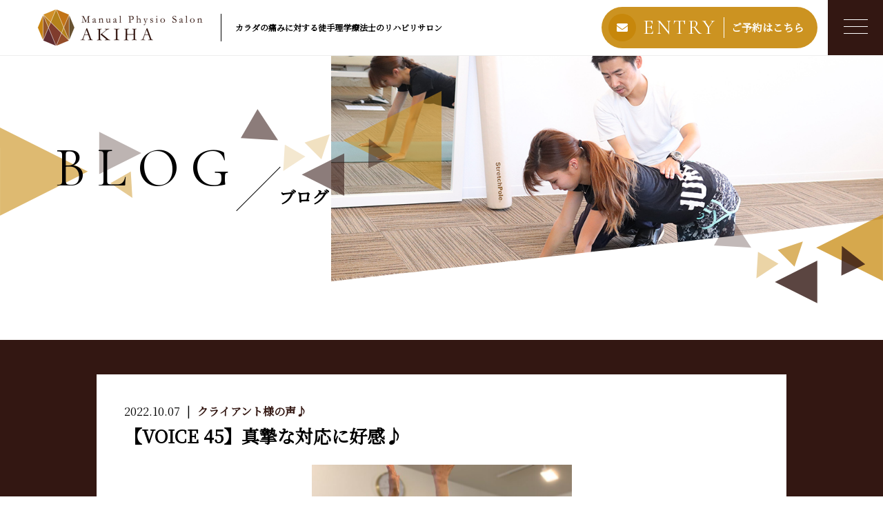

--- FILE ---
content_type: text/html; charset=UTF-8
request_url: https://manualphysiosalon-akiha.com/2022/10/07/%E3%80%90voice-45%E3%80%91%E7%9C%9F%E6%91%AF%E3%81%AA%E5%AF%BE%E5%BF%9C%E3%81%AB%E5%A5%BD%E6%84%9F%E2%99%AA/
body_size: 11044
content:
<!DOCTYPE html>
<html dir="ltr" lang="ja">
<head>
<meta name="thumbnail" content="https://manualphysiosalon-akiha.com/wp-content/uploads/2020/03/☆DSC_0878-2-scaled-e1583305116457.jpg" />
<meta charset="UTF-8">

<meta name="viewport" content="width=device-width, initial-scale=1 ,user-scalable=0">


<title>【VOICE 45】真摯な対応に好感♪ | Manual Physio Salon AKIHA</title>

<meta http-equiv="content-language" content="jpn">

<meta name="format-detection" content="telephone=no">

<link rel="shortcut icon" href="https://manualphysiosalon-akiha.com/wp-content/themes/sg076/img/favicon.png">
<link rel="stylesheet" href="https://manualphysiosalon-akiha.com/wp-content/themes/sg076/css/reset_min.css">
<link href="https://fonts.googleapis.com/css?family=Anton" rel="stylesheet">
<link href="https://fonts.googleapis.com/css?family=Cormorant+Garamond|Noto+Serif+JP|Noto+Sans+JP:400,700&display=swap&subset=japanese" rel="stylesheet">
<link rel="stylesheet" href="https://use.fontawesome.com/releases/v5.6.1/css/all.css" integrity="sha384-gfdkjb5BdAXd+lj+gudLWI+BXq4IuLW5IT+brZEZsLFm++aCMlF1V92rMkPaX4PP" crossorigin="anonymous">
<link rel="stylesheet" href="https://manualphysiosalon-akiha.com/wp-content/themes/sg076/css/modaal.min.css">
<link rel="stylesheet" href="https://manualphysiosalon-akiha.com/wp-content/themes/sg076/css/layout.css">
<link rel="stylesheet" href="https://manualphysiosalon-akiha.com/wp-content/themes/sg076/css/fakeLoader.css">
<link rel="stylesheet" href="https://manualphysiosalon-akiha.com/wp-content/themes/sg076/css/animate.css">

<!-- All in One SEO Pack 3.3.5 によって Michael Torbert の Semper Fi Web Design[299,355] -->
<meta name="description"  content="新潟市秋葉区（新津）のリハビリサロン（整体治療院）のホームページへようこそ！。こちらのブログでは，理学療法士による評価と施術をお受け頂いたクライアント様からのご感想をご覧いただけます。今回は，産後の様々な身体的不調にお悩みだったクライアント様からのご感想となっております。" />

<meta name="keywords"  content="新潟市,整体,骨盤矯正,理学療法士,マッサージ,新津,整体院" />

<script type="application/ld+json" class="aioseop-schema">{"@context":"https://schema.org","@graph":[{"@type":"Organization","@id":"https://manualphysiosalon-akiha.com/#organization","url":"https://manualphysiosalon-akiha.com/","name":"\u30de\u30cb\u30e5\u30a2\u30eb\u30d5\u30a3\u30b8\u30aa\u30b5\u30ed\u30f3\u3042\u304d\u306f","sameAs":[],"logo":{"@type":"ImageObject","@id":"https://manualphysiosalon-akiha.com/#logo","url":"https://manualphysiosalon-akiha.com/wp-content/uploads/2020/03/MPSA_main_posi.jpg","caption":""},"image":{"@id":"https://manualphysiosalon-akiha.com/#logo"},"contactPoint":{"@type":"ContactPoint","telephone":"+0250477928","contactType":"reservations"}},{"@type":"WebSite","@id":"https://manualphysiosalon-akiha.com/#website","url":"https://manualphysiosalon-akiha.com/","name":"Manual Physio Salon AKIHA","publisher":{"@id":"https://manualphysiosalon-akiha.com/#organization"}},{"@type":"WebPage","@id":"https://manualphysiosalon-akiha.com/2022/10/07/%e3%80%90voice-45%e3%80%91%e7%9c%9f%e6%91%af%e3%81%aa%e5%af%be%e5%bf%9c%e3%81%ab%e5%a5%bd%e6%84%9f%e2%99%aa/#webpage","url":"https://manualphysiosalon-akiha.com/2022/10/07/%e3%80%90voice-45%e3%80%91%e7%9c%9f%e6%91%af%e3%81%aa%e5%af%be%e5%bf%9c%e3%81%ab%e5%a5%bd%e6%84%9f%e2%99%aa/","inLanguage":"ja","name":"\u3010VOICE 45\u3011\u771f\u646f\u306a\u5bfe\u5fdc\u306b\u597d\u611f\u266a","isPartOf":{"@id":"https://manualphysiosalon-akiha.com/#website"},"datePublished":"2022-10-07T06:35:57+09:00","dateModified":"2022-10-07T06:35:57+09:00","description":"\u65b0\u6f5f\u5e02\u79cb\u8449\u533a\uff08\u65b0\u6d25\uff09\u306e\u30ea\u30cf\u30d3\u30ea\u30b5\u30ed\u30f3\uff08\u6574\u4f53\u6cbb\u7642\u9662\uff09\u306e\u30db\u30fc\u30e0\u30da\u30fc\u30b8\u3078\u3088\u3046\u3053\u305d\uff01\u3002\u3053\u3061\u3089\u306e\u30d6\u30ed\u30b0\u3067\u306f\uff0c\u7406\u5b66\u7642\u6cd5\u58eb\u306b\u3088\u308b\u8a55\u4fa1\u3068\u65bd\u8853\u3092\u304a\u53d7\u3051\u9802\u3044\u305f\u30af\u30e9\u30a4\u30a2\u30f3\u30c8\u69d8\u304b\u3089\u306e\u3054\u611f\u60f3\u3092\u3054\u89a7\u3044\u305f\u3060\u3051\u307e\u3059\u3002\u4eca\u56de\u306f\uff0c\u7523\u5f8c\u306e\u69d8\u3005\u306a\u8eab\u4f53\u7684\u4e0d\u8abf\u306b\u304a\u60a9\u307f\u3060\u3063\u305f\u30af\u30e9\u30a4\u30a2\u30f3\u30c8\u69d8\u304b\u3089\u306e\u3054\u611f\u60f3\u3068\u306a\u3063\u3066\u304a\u308a\u307e\u3059\u3002"},{"@type":"Article","@id":"https://manualphysiosalon-akiha.com/2022/10/07/%e3%80%90voice-45%e3%80%91%e7%9c%9f%e6%91%af%e3%81%aa%e5%af%be%e5%bf%9c%e3%81%ab%e5%a5%bd%e6%84%9f%e2%99%aa/#article","isPartOf":{"@id":"https://manualphysiosalon-akiha.com/2022/10/07/%e3%80%90voice-45%e3%80%91%e7%9c%9f%e6%91%af%e3%81%aa%e5%af%be%e5%bf%9c%e3%81%ab%e5%a5%bd%e6%84%9f%e2%99%aa/#webpage"},"author":{"@id":"https://manualphysiosalon-akiha.com/author/mpsakiha/#author"},"headline":"\u3010VOICE 45\u3011\u771f\u646f\u306a\u5bfe\u5fdc\u306b\u597d\u611f\u266a","datePublished":"2022-10-07T06:35:57+09:00","dateModified":"2022-10-07T06:35:57+09:00","commentCount":0,"mainEntityOfPage":{"@id":"https://manualphysiosalon-akiha.com/2022/10/07/%e3%80%90voice-45%e3%80%91%e7%9c%9f%e6%91%af%e3%81%aa%e5%af%be%e5%bf%9c%e3%81%ab%e5%a5%bd%e6%84%9f%e2%99%aa/#webpage"},"publisher":{"@id":"https://manualphysiosalon-akiha.com/#organization"},"articleSection":"\u30af\u30e9\u30a4\u30a2\u30f3\u30c8\u69d8\u306e\u58f0\u266a, \u65b0\u6f5f\u5e02, \u7406\u5b66\u7642\u6cd5\u58eb, \u6574\u4f53, \u30de\u30c3\u30b5\u30fc\u30b8, \u65b0\u6d25, \u6574\u4f53\u9662"},{"@type":"Person","@id":"https://manualphysiosalon-akiha.com/author/mpsakiha/#author","name":"mpsakiha","sameAs":[],"image":{"@type":"ImageObject","@id":"https://manualphysiosalon-akiha.com/#personlogo","url":"https://secure.gravatar.com/avatar/9e6ce299175ff30062a8d249e78b1127?s=96&d=mm&r=g","width":96,"height":96,"caption":"mpsakiha"}}]}</script>
<link rel="canonical" href="https://manualphysiosalon-akiha.com/2022/10/07/【voice-45】真摯な対応に好感♪/" />
			<script type="text/javascript" >
				window.ga=window.ga||function(){(ga.q=ga.q||[]).push(arguments)};ga.l=+new Date;
				ga('create', 'UA-129899840-1', 'auto');
				// Plugins
				
				ga('send', 'pageview');
			</script>
			<script async src="https://www.google-analytics.com/analytics.js"></script>
			<!-- All in One SEO Pack -->
<link rel='dns-prefetch' href='//s.w.org' />
<link rel='stylesheet'   href='https://manualphysiosalon-akiha.com/wp-content/plugins/instagram-feed/css/sb-instagram-2-2.min.css?ver=2.2'  media='all'>
<link rel='stylesheet'   href='https://manualphysiosalon-akiha.com/wp-includes/css/dist/block-library/style.min.css?ver=5.3.20'  media='all'>
<link rel='stylesheet'   href='https://manualphysiosalon-akiha.com/wp-content/plugins/add-to-any/addtoany.min.css?ver=1.15'  media='all'>
<script src='https://manualphysiosalon-akiha.com/wp-includes/js/jquery/jquery.js?ver=1.12.4-wp'></script>
<script src='https://manualphysiosalon-akiha.com/wp-includes/js/jquery/jquery-migrate.min.js?ver=1.4.1'></script>
<script src='https://manualphysiosalon-akiha.com/wp-content/plugins/add-to-any/addtoany.min.js?ver=1.1'></script>
<link rel='https://api.w.org/' href='https://manualphysiosalon-akiha.com/wp-json/' />
<link rel="alternate" type="application/json+oembed" href="https://manualphysiosalon-akiha.com/wp-json/oembed/1.0/embed?url=https%3A%2F%2Fmanualphysiosalon-akiha.com%2F2022%2F10%2F07%2F%25e3%2580%2590voice-45%25e3%2580%2591%25e7%259c%259f%25e6%2591%25af%25e3%2581%25aa%25e5%25af%25be%25e5%25bf%259c%25e3%2581%25ab%25e5%25a5%25bd%25e6%2584%259f%25e2%2599%25aa%2F" />
<link rel="alternate" type="text/xml+oembed" href="https://manualphysiosalon-akiha.com/wp-json/oembed/1.0/embed?url=https%3A%2F%2Fmanualphysiosalon-akiha.com%2F2022%2F10%2F07%2F%25e3%2580%2590voice-45%25e3%2580%2591%25e7%259c%259f%25e6%2591%25af%25e3%2581%25aa%25e5%25af%25be%25e5%25bf%259c%25e3%2581%25ab%25e5%25a5%25bd%25e6%2584%259f%25e2%2599%25aa%2F&#038;format=xml" />

<script data-cfasync="false">
window.a2a_config=window.a2a_config||{};a2a_config.callbacks=[];a2a_config.overlays=[];a2a_config.templates={};a2a_localize = {
	Share: "共有",
	Save: "ブックマーク",
	Subscribe: "購読",
	Email: "メール",
	Bookmark: "ブックマーク",
	ShowAll: "すべて表示する",
	ShowLess: "小さく表示する",
	FindServices: "サービスを探す",
	FindAnyServiceToAddTo: "追加するサービスを今すぐ探す",
	PoweredBy: "Powered by",
	ShareViaEmail: "メールでシェアする",
	SubscribeViaEmail: "メールで購読する",
	BookmarkInYourBrowser: "ブラウザにブックマーク",
	BookmarkInstructions: "このページをブックマークするには、 Ctrl+D または \u2318+D を押下。",
	AddToYourFavorites: "お気に入りに追加",
	SendFromWebOrProgram: "任意のメールアドレスまたはメールプログラムから送信",
	EmailProgram: "メールプログラム",
	More: "詳細&#8230;",
	ThanksForSharing: "Thanks for sharing!",
	ThanksForFollowing: "Thanks for following!"
};

(function(d,s,a,b){a=d.createElement(s);b=d.getElementsByTagName(s)[0];a.async=1;a.src="https://static.addtoany.com/menu/page.js";b.parentNode.insertBefore(a,b);})(document,"script");
</script>
</head>
<body id="pgTop" class="post-template-default single single-post postid-3170 single-format-standard pages">
<div id="fakeloader" class="fakeloader"></div>
<script src="https://manualphysiosalon-akiha.com/wp-content/themes/sg076/js/fakeLoader.min.js"></script>
<script> // ローディング処理
	jQuery('#fakeloader').fakeLoader({
		timeToHide: 600,
		spinner: 'spinner2',
		bgColor: '#331712',
	});
</script>
<header class="siteHeader">

	<div class="siteHeaderInner page">
		<div class="logoWrap">
			<p class="logo">
			<a href="https://manualphysiosalon-akiha.com/"><img src="https://manualphysiosalon-akiha.com/wp-content/themes/sg076/img/logo_pc.png" alt="Manual Physio Salon AKIHA" height="54"></a>
			</p>
						<p class="headline">カラダの痛みに対する徒手理学療法士のリハビリサロン</p>
					</div>

		<p class="entryBtn"><a href="https://manualphysiosalon-akiha.com/price/"><span class="bgCircle"><i class="fas fa-envelope"></i></span><span class="en">ENTRY</span><span class="txt">ご予約はこちら</span></a></p>

		<p class="hum"><a href="#hum" class="inline"><span class="hamburger-box"><span class="hamburger-inner"></span></span></a></p>
		
		<div id="hum">
			<p><a class="closeBT"><span class="hamburger-box"><span class="hamburger-inner"></span></span></a></p>
			<ul class="humNavi">
<li class="navHome"><a href="https://manualphysiosalon-akiha.com"><span class="en">HOME</span>ホーム</a></li>
<li><a href="https://manualphysiosalon-akiha.com/concept/"><span class="en">CONCEPT</span>どんな施術？</a></li><li><a href="https://manualphysiosalon-akiha.com/price/"><span class="en">PRICE</span>料金・会員限定プラン&ご予約</a></li><li><a href="https://manualphysiosalon-akiha.com/%e3%82%af%e3%83%a9%e3%82%a4%e3%82%a2%e3%83%b3%e3%83%88%e6%a7%98%e3%81%ae%e5%a3%b0%e3%80%80%e3%81%be%e3%81%a8%e3%82%81/"><span class="en">VOICE</span>クライアント様の声</a></li>
<li><a href="https://manualphysiosalon-akiha.com/blog/"><span class="en">BLOG</span>ブログ</a></li><li><a href="https://manualphysiosalon-akiha.com/project/"><span class="en">PROJECT</span>AKIHA地域いたみケアプロジェクト</a></li><li><a href="https://manualphysiosalon-akiha.com/faq/"><span class="en">FAQ</span>よくあるご質問</a></li><li><a href="https://manualphysiosalon-akiha.com/access/"><span class="en">ACCESS</span>アクセス</a></li><li><a href="https://manualphysiosalon-akiha.com/contact/"><span class="en">CONTACT</span>お問い合わせ</a></li><li class="navPrivacy none"><a href="https://manualphysiosalon-akiha.com/privacy/"><span class="en">PRIVACY  <br class="sp">POLICY</span>プライバシーポリシー</a></li>			</ul>
		</div>
	
	</div>

</header><!--siteHeader-->

<section class="mainVisual">
	<h1 class="pageTtl"><span class="en">BLOG</span><span class="jp">ブログ</span></h1>
	<div class="tiltImg">
		<picture>
			<source srcset="https://manualphysiosalon-akiha.com/wp-content/uploads/2020/01/mv_blog.jpg" media="(min-width: 768px)">
			<img class="reImg" src="https://manualphysiosalon-akiha.com/wp-content/uploads/2020/01/sp_mv_blog.jpg" alt="" >
		</picture>
<div class="svgWrap">
	<svg class="dia" xmlns="http://www.w3.org/2000/svg" xmlns:xlink="http://www.w3.org/1999/xlink" viewBox="0 0 3200 562">
		<path class="path" d="M3200,950H0l2-388h3198V950z" data-to="M3200,950H0l2-388l3198-362V950z" fill="#ffffff"/>
	</svg>
</div>
	</div>
<!--leftBG-->
<div class="leftBg">
	<div class="svgWrapTri">
		<svg class="leftBgSVG" data-name="leftBg" xmlns="http://www.w3.org/2000/svg" viewBox="0 0 516 322" xml:space="preserve">
			<path data-name="triangle01" class="triangle01" d="M320.5,160.6L0.2,321.2L0,0L320.5,160.6z" fill="#cc9321" fill-opacity="0.8" />
			<path data-name="triangle02" class="triangle02" d="M516,93l-154,77V16L516,93z" fill="#331712" fill-opacity="0.4"/>
			<path data-name="triangle03" class="triangle03" d="M477.2,160.4l5.8,96l-80.2-53L477.2,160.4z" fill="#cc9321" fill-opacity="0.7"/>
		</svg>
	</div>
</div>
<!--//leftBg--><!--centerBG-->
<div class="centerBg">
	<div class="svgWrapTri">
		<svg class="centerBgSVG" data-name="centerBg" xmlns="http://www.w3.org/2000/svg" viewBox="0 0 728 380" xml:space="preserve">
			<path data-name="triC01" class="triC01" d="M372,179l357-179V358Z" fill="#cc9321" fill-opacity="0.56" transform="translate(-0.719)"/>
			<path data-name="triC02" class="triC02" d="M136.178,178.9L0.731,170.919,61.545,65.587Z" fill="#331712" fill-opacity="0.56" transform="translate(-0.719)"/>
			<path data-name="triC03" class="triC03" d="M222,303l154-77V380Z" fill="#331712" fill-opacity="0.56" transform="translate(-0.719)"/>
			<path data-name="triC04" class="triC04" d="M465.4,172.645l84.551,66.115-86.711,41.195Z" fill="#331712" fill-opacity="0.49" transform="translate(-0.719)"/>
			<path data-name="triC05" class="triC05" d="M323.593,156.572l-30.406,91.217-60.811-60.811Z" fill="#cc9321" fill-opacity="0.28" transform="translate(-0.719)"/>
			<path data-name="triC06" class="triC06" d="M154.756,290.239l5.761-95.979,74.478,43Z" fill="#cc9321" fill-opacity="0.21" transform="translate(-0.719)"/>
		</svg>
	</div>
</div>
<!--//centerBG-->
<!--RightBG-->
<div class="rightBg">
	<div class="svgWrapTri">
		<svg class="rightBgSVG" data-name="rightBg" xmlns="http://www.w3.org/2000/svg" viewBox="0 0 614 322" xml:space="preserve">
			<path data-name="triangle04" class="triangle04" d="M371.3,120.5L613.8,0v241L371.3,120.5z" fill="#cc9321" style="opacity:0.8"/>
			<path data-name="triangle05" class="triangle05" d="M464.7,114.1l84.6,66.1l-86.7,41.2L464.7,114.1z" fill="#331712" style="opacity:0.8"/>
			<path data-name="triangle06" class="triangle06" d="M221.3,244.5l154-77v154L221.3,244.5z" fill="#331712" style="opacity:0.8"/>
			<path data-name="triangle07" class="triangle07" d="M322.9,98.1l-30.4,91.2l-60.8-60.8L322.9,98.1z" fill="#cc9321" style="opacity:0.7"/>
			<path data-name="triangle08" class="triangle08" d="M154,231.7l5.8-96l74.5,43L154,231.7z" fill="#cc9321" style="opacity:0.4"/>
			<path data-name="triangle09" class="triangle09" d="M135.4,120.4L0,112.4L60.8,7.1L135.4,120.4z" fill="#331712" style="opacity:0.3"/>
		</svg>
	</div>
</div>
<!--//RightBG-->
</section><!--mainVisual-->

<main id="cnt" class="blogCnt">
<section class="cntWrap blog">
	<div class="tiltBox">
		<div class="inner mw1000">
			<div class="blogInner">
	
				
				
				<article>
					<div class="headingWrap">
						<p class="meta"><time class="enC">2022.10.07</time><span class="category"><a href="https://manualphysiosalon-akiha.com/category/voice">クライアント様の声♪</a></span></p>
						<h1 class="singleTtl">【VOICE 45】真摯な対応に好感♪</h1>
					</div>
					<p class="image"></p>
					<div class="singleContent">
						
<div class="wp-block-image"><figure class="aligncenter size-medium is-resized"><img src="https://manualphysiosalon-akiha.com/wp-content/uploads/2022/10/IMG_6347-300x225.jpg" alt="" class="wp-image-3171" width="377" height="283" srcset="https://manualphysiosalon-akiha.com/wp-content/uploads/2022/10/IMG_6347-300x225.jpg 300w, https://manualphysiosalon-akiha.com/wp-content/uploads/2022/10/IMG_6347-1024x768.jpg 1024w, https://manualphysiosalon-akiha.com/wp-content/uploads/2022/10/IMG_6347-768x576.jpg 768w, https://manualphysiosalon-akiha.com/wp-content/uploads/2022/10/IMG_6347-1536x1152.jpg 1536w, https://manualphysiosalon-akiha.com/wp-content/uploads/2022/10/IMG_6347-2048x1536.jpg 2048w" sizes="(max-width: 377px) 100vw, 377px" /><figcaption>「骨盤矯正で不調が改善！！」</figcaption></figure></div>



<p>阿賀野市在住/30代女性<br>◇お仕事：事務職<br>◇病歴：３年前の初産後から強い生理痛や胃部不快感，頭痛やコリ症状を発症。<br>◇主訴：ひどい生理痛，胃腸の不調，頻回な頭痛と凝り症状を改善したい。</p>



<p>３年前のご出産後から続く腹痛（生理痛）や胃腸の不具合，頻回な辛い頭痛にお悩みだったクライアント様です。<br>以前に足つぼの施術を受けた際に，骨盤矯正を勧められ，専門的な施術を受けられる所を探していたところ，インターネットで当サロンを見つけて頂き，2022年2月末に当サロンをはじめて受診していただいたクライアント様です。</p>



<p>『辛い症状のために仕事や育児にも支障を来しているので，専門家の施術で何とか治したい！？』との想いで，当サロンをお選びいただきました。</p>



<p>身体機能評価の姿勢分析では，胸椎の後弯が強く（猫背），骨盤は後傾し，前頭位姿勢の座位・立位姿勢となっていました。背中の胸椎には，複数箇所に強い圧痛所見が認められ，頚椎と胸椎の関節的な硬さが確認できました。身体機能診断としては，『胸椎の運動機能障害による交感神経の過敏症状』と判断でき，専門的な徒手療法による施術とともに，セルフケアとしての運動療法もご指導させていただき，トータルマネジメントをさせていただいたクライアント様です。</p>



<p><strong>Q1.サロンの雰囲気はいかがでしたか？</strong><br>A1.いわゆる治療院のような堅苦しさがなく，清潔感がありキレイな感じで，女性でも通いやすい雰囲気でした！！。</p>



<p><strong>Q2.なぜ当サロンでの施術を選ばれましたか？</strong><br>A2.産後２年後ぐらいから酷い生理痛と胃の不快感に悩まされており，骨盤矯正を受けたかったのと，デスクワークのため頭から背中が酷く凝っていたので，この２つを解消したいと思っていました。“あきは”さんであれば，理学療法士さんということで，専門職で信頼できると思い選びました！！。</p>



<p><strong>Q3.カウンセリングから施術までの流れはいかがでしたか？</strong><br>A3.初回に悩みを丁寧に聞いて頂き，専門的な検査や評価の後には，細かく説明もしてくれるので，自分の症状に納得することができて良かったです♪。</p>



<p><strong>Q4.実際に施術を受けてみてのご感想をお聞かせください？</strong><br>A4.数回施術を受けることで，酷い生理痛や胃の不快感が治まって嬉しかったです！！。デスクワークが続くと凝る感じはありますが，以前のように頻回な頭痛に悩まされることもなくなりました！！。</p>



<p><strong>Q5.症状改善の効果は感じられましたか？</strong><br>A5.胃の不快感（気持ち悪さ，消化不良のようなもの）が消えました！！。生理痛（腰痛と胃の不快感）は消失または減少しました！！。首や肩こりは軽減し頭痛の頻度はかなり減りました！！。</p>



<p><strong>Q6.セラピストの対応や感じはいかがでしたか？</strong><br>A6.丁寧でとても良かったと思います！！。何気ない会話にも付き合ってくれて理解を示してくれるので，安心して任せることができました！！。</p>



<p><strong>Q7.他の治療院や病院との違いはありましたか？</strong><br>A7.症状を細かく説明してくれます！！。また対処方法なども教えてもらえるので，自己管理ができるようになりました！！。</p>



<p><strong>Q8.どのような方にオススメですか？</strong><br>A8.私のように，生理痛で悩んでいる人や酷い頭痛やコリのある人には特にオススメです♪。</p>



<p>貴重なご感想をありがとうございました(^^♪</p>



<p>隔週の頻度で定期的に通院をしていただき，自律神経機能の正常化とともに症状の緩和が得られたクライアント様です♪。「どんな悩みにも真摯に対応していただき感謝しています♪」と，とても嬉しいお言葉をいただきました！！。</p>



<p>※「10回のチケットプラン」をご利用いただき，１回/２週の頻度で施術をさせていただいたクライアント様からのご感想でした。</p>
					</div>

					<style>
.tableTtl {
	font-size:18px;
	font-weight:bold;
	margin-bottom:1em;
	margin-top:3em;
}

.tableContents {
	padding:15px;
	background:#eee;
	margin-bottom:30px;
}

.tableContents li {
	margin-bottom:15px;
}

.tableContents li:last-child {
	margin-bottom:0;
}

.tableContents li a {
	text-decoration:underline;
	font-size:16px;
	font-weight:bold;
}

.tableContents li a:hover {
	text-decoration:none;
}

.seoTtl01 {
	font-size:20px;
	border-bottom:1px solid #ccc;
	margin-bottom:1em;
	margin-top:3em;
	font-weight:bold;
	text-align:left;
	line-height:1.4  !important;
}

.seoTtl02 {
	padding:10px;
	background:#eee;
	margin-bottom:1em;
	font-weight:bold;
	margin-top:1.5em;
	text-align:left;
}

.seoTtl01 + .seoTtl02 {
	margin-top:0.5em !important;
}

.seoImg {
	margin-bottom:1em;
	max-width:100%;
	height:auto;
}

.seoLinks {
	margin-top:0.5em;
	margin-bottom:2em;
}

.seoLinks a {
	text-decoration:underline;
}

.seoLinks a:hover {
	text-decoration:none;
	font-weight:bold;
}

.seoText {
	word-break: normal;
	word-wrap: break-word;
	line-height:2;
	font-size:16px;
	margin-bottom:1.5em;
	text-align:left;
}

.seoBlockH3 {
	padding-left:2.5em;
}

.tableContents .seoBlockH3 a {
	font-weight:normal !important;
}

#seoAnchor {
	padding-top:100px;
	margin-top:-100px;
}

@media screen and (max-width: 770px) {
	.tableTtl {
	font-size:16px;
	}
	
	.tableContents li a {
	font-size:13px;
	font-weight:bold;
	}

	.seoTtl01 {
	font-size:16px;
	}
	
	.seoText {
	word-break: normal;
	word-wrap: break-word;
	line-height:2;
	font-size:14px;
}

	.seoBlockH3 {
	padding-left:0.5em;
	}
	
	.tableContents .seoBlockH3 a {
		font-weight:normal;
	}
}
</style>






					<div class="snsWrap mb50">
						<h3 class="ttlF"><span class="en">SHARE</span><span class="jp">シェアする</span></h3>
						<div class="addtoany_shortcode"><div class="a2a_kit a2a_kit_size_32 addtoany_list" data-a2a-url="https://manualphysiosalon-akiha.com/2022/10/07/%e3%80%90voice-45%e3%80%91%e7%9c%9f%e6%91%af%e3%81%aa%e5%af%be%e5%bf%9c%e3%81%ab%e5%a5%bd%e6%84%9f%e2%99%aa/" data-a2a-title="【VOICE 45】真摯な対応に好感♪"><a class="a2a_button_facebook" href="https://www.addtoany.com/add_to/facebook?linkurl=https%3A%2F%2Fmanualphysiosalon-akiha.com%2F2022%2F10%2F07%2F%25e3%2580%2590voice-45%25e3%2580%2591%25e7%259c%259f%25e6%2591%25af%25e3%2581%25aa%25e5%25af%25be%25e5%25bf%259c%25e3%2581%25ab%25e5%25a5%25bd%25e6%2584%259f%25e2%2599%25aa%2F&amp;linkname=%E3%80%90VOICE%2045%E3%80%91%E7%9C%9F%E6%91%AF%E3%81%AA%E5%AF%BE%E5%BF%9C%E3%81%AB%E5%A5%BD%E6%84%9F%E2%99%AA" title="Facebook" rel="nofollow noopener" target="_blank"></a><a class="a2a_button_twitter" href="https://www.addtoany.com/add_to/twitter?linkurl=https%3A%2F%2Fmanualphysiosalon-akiha.com%2F2022%2F10%2F07%2F%25e3%2580%2590voice-45%25e3%2580%2591%25e7%259c%259f%25e6%2591%25af%25e3%2581%25aa%25e5%25af%25be%25e5%25bf%259c%25e3%2581%25ab%25e5%25a5%25bd%25e6%2584%259f%25e2%2599%25aa%2F&amp;linkname=%E3%80%90VOICE%2045%E3%80%91%E7%9C%9F%E6%91%AF%E3%81%AA%E5%AF%BE%E5%BF%9C%E3%81%AB%E5%A5%BD%E6%84%9F%E2%99%AA" title="Twitter" rel="nofollow noopener" target="_blank"></a><a class="a2a_button_line" href="https://www.addtoany.com/add_to/line?linkurl=https%3A%2F%2Fmanualphysiosalon-akiha.com%2F2022%2F10%2F07%2F%25e3%2580%2590voice-45%25e3%2580%2591%25e7%259c%259f%25e6%2591%25af%25e3%2581%25aa%25e5%25af%25be%25e5%25bf%259c%25e3%2581%25ab%25e5%25a5%25bd%25e6%2584%259f%25e2%2599%25aa%2F&amp;linkname=%E3%80%90VOICE%2045%E3%80%91%E7%9C%9F%E6%91%AF%E3%81%AA%E5%AF%BE%E5%BF%9C%E3%81%AB%E5%A5%BD%E6%84%9F%E2%99%AA" title="Line" rel="nofollow noopener" target="_blank"></a><a class="a2a_button_copy_link" href="https://www.addtoany.com/add_to/copy_link?linkurl=https%3A%2F%2Fmanualphysiosalon-akiha.com%2F2022%2F10%2F07%2F%25e3%2580%2590voice-45%25e3%2580%2591%25e7%259c%259f%25e6%2591%25af%25e3%2581%25aa%25e5%25af%25be%25e5%25bf%259c%25e3%2581%25ab%25e5%25a5%25bd%25e6%2584%259f%25e2%2599%25aa%2F&amp;linkname=%E3%80%90VOICE%2045%E3%80%91%E7%9C%9F%E6%91%AF%E3%81%AA%E5%AF%BE%E5%BF%9C%E3%81%AB%E5%A5%BD%E6%84%9F%E2%99%AA" title="Copy Link" rel="nofollow noopener" target="_blank"></a><a class="a2a_dd addtoany_share_save addtoany_share" href="https://www.addtoany.com/share"></a></div></div>					</div>
					<p class="alingC"><a href="https://manualphysiosalon-akiha.com/blog/" class="btnA ma">ブログ一覧<i></i></a></p>

				</article>

				<aside class="subWrap">
	<dl class="categoryDl">
		<dt class="subTtlC"><span class="en">CATEGORY</span><span class="jp">カテゴリ</span></dt>
		<dd>
			<ul>
			<li><a href="https://manualphysiosalon-akiha.com/category/disease-symptom/">お悩みの症状をみる！</a></li><li><a href="https://manualphysiosalon-akiha.com/category/voice/">クライアント様の声♪</a></li><li><a href="https://manualphysiosalon-akiha.com/category/pain-blog/">痛みのスタディルーム！</a></li><li><a href="https://manualphysiosalon-akiha.com/category/case-report/">症例報告シリーズ！</a></li><li><a href="https://manualphysiosalon-akiha.com/category/%e3%82%b5%e3%83%ad%e3%83%b3%e3%83%a1%e3%83%8b%e3%83%a5%e3%83%bc/">サロンメニュー</a></li><li><a href="https://manualphysiosalon-akiha.com/category/topics-ivent/">トピックス＆イベント</a></li><li><a href="https://manualphysiosalon-akiha.com/category/campaign/">キャンペーン</a></li><li><a href="https://manualphysiosalon-akiha.com/category/blog/">ブログ</a></li>			</ul>
		</dd>
	</dl>
		<dl>
		<dt class="subTtlC"><span class="en">LATEST</span><span class="jp">最新記事</span></dt>
		<dd>
			<ul class="latest">
						<li>
				<a href="https://manualphysiosalon-akiha.com/2025/11/04/%e3%80%90voice-81%e3%80%91%e3%81%8b%e3%81%8b%e3%82%8a%e3%81%a4%e3%81%91%e3%81%ae%e5%85%88%e7%94%9f%e3%81%a7%e3%81%99%ef%bc%81/">
				<time class="bold">2025.11.04</time>
				【VOICE 81】かかりつけの先生です！				</a>
			</li>
						<li>
				<a href="https://manualphysiosalon-akiha.com/2025/12/01/%e3%80%90voice-82%e3%80%91%e7%94%a3%e5%be%8c%e3%81%ae%e4%b8%8d%e8%aa%bf%e3%81%af%e3%83%97%e3%83%ad%e3%81%ab%e3%81%8a%e4%bb%bb%e3%81%9b%ef%bc%81/">
				<time class="bold">2025.12.01</time>
				【VOICE 82】産後の不調はプロにお任せ！				</a>
			</li>
						<li>
				<a href="https://manualphysiosalon-akiha.com/2020/02/02/%e3%82%8f%e3%81%9f%e3%81%97%e3%81%ae%e6%b2%bb%e7%99%82%e5%ae%b6%e3%81%a8%e3%81%97%e3%81%a6%e3%81%ae%e6%83%b3%e3%81%84%ef%bc%81/">
				<time class="bold">2020.02.02</time>
				わたしの治療家としての想い！				</a>
			</li>
						<li>
				<a href="https://manualphysiosalon-akiha.com/2020/04/09/%e5%bd%93%e3%82%b5%e3%83%ad%e3%83%b3%e3%81%ae%e6%84%9f%e6%9f%93%e4%ba%88%e9%98%b2%e5%af%be%e7%ad%96%e3%80%8c%e6%96%b0%e5%9e%8b%e3%82%b3%e3%83%ad%e3%83%8a%e3%81%ab%e8%b2%a0%e3%81%91%e3%81%aa%e3%81%84/">
				<time class="bold">2020.04.09</time>
				当サロンの感染予防対策「4回のワクチン接種済み！」				</a>
			</li>
						<li>
				<a href="https://manualphysiosalon-akiha.com/2020/04/14/%e3%80%90%e3%82%aa%e3%83%b3%e3%83%a9%e3%82%a4%e3%83%b3%e3%80%91%e7%84%a1%e6%96%99%e7%9b%b8%e8%ab%87%ef%bc%86%e3%82%ab%e3%82%a6%e3%83%b3%e3%82%bb%e3%83%aa%e3%83%b3%e3%82%b0%e2%98%86%e5%8f%97%e4%bb%98/">
				<time class="bold">2020.04.14</time>
				【オンライン】無料相談＆カウンセリング☆受付中				</a>
			</li>
						</ul>
		</dd>
	</dl>
</aside>
			</div><!--blogInner-->
		</div>
<div class="svgWrap">
	<svg class="dia" xmlns="http://www.w3.org/2000/svg" xmlns:xlink="http://www.w3.org/1999/xlink" viewBox="0 0 3200 562">
		<path class="path" d="M3200,950H0l2-388h3198V950z" data-to="M3200,950H0l2-388l3198-362V950z" fill="#ffffff"/>
	</svg>
</div>
	</div>
	<!--RightBG-->
<div class="rightBg">
	<div class="svgWrapTri">
		<svg class="rightBgSVG" data-name="rightBg" xmlns="http://www.w3.org/2000/svg" viewBox="0 0 614 322" xml:space="preserve">
			<path data-name="triangle04" class="triangle04" d="M371.3,120.5L613.8,0v241L371.3,120.5z" fill="#cc9321" style="opacity:0.8"/>
			<path data-name="triangle05" class="triangle05" d="M464.7,114.1l84.6,66.1l-86.7,41.2L464.7,114.1z" fill="#331712" style="opacity:0.8"/>
			<path data-name="triangle06" class="triangle06" d="M221.3,244.5l154-77v154L221.3,244.5z" fill="#331712" style="opacity:0.8"/>
			<path data-name="triangle07" class="triangle07" d="M322.9,98.1l-30.4,91.2l-60.8-60.8L322.9,98.1z" fill="#cc9321" style="opacity:0.7"/>
			<path data-name="triangle08" class="triangle08" d="M154,231.7l5.8-96l74.5,43L154,231.7z" fill="#cc9321" style="opacity:0.4"/>
			<path data-name="triangle09" class="triangle09" d="M135.4,120.4L0,112.4L60.8,7.1L135.4,120.4z" fill="#331712" style="opacity:0.3"/>
		</svg>
	</div>
</div>
<!--//RightBG-->
</section>

<div class="bread">
<p><a href="https://manualphysiosalon-akiha.com">ホーム </a> &gt; <a href="https://manualphysiosalon-akiha.com/blog">ブログ</a> &gt; 【VOICE 45】真摯な対応に好感♪</p>
</div><!--bread-->
</main>


<p id="topBtn"><a href="#pgTop"><i class="fas fa-angle-up"></i></a></p>
<footer id="footer">
  <p class="footLogo"><img src="https://manualphysiosalon-akiha.com/wp-content/themes/sg076/img/foot_logo.png" width="238"></p>
    <address>〒956-0864<br />
新潟市秋葉区新津本町4-11-7</address>
    
    <div class="footBtnWrap">
    <h2 class="subTtlD">施術のご予約・お問い合わせ</h2>
    <p>ご予約はお電話または専用フォームより<br class="sp">お問い合わせください</p>
    <ul class="footBtn">
        <li class="tel">
      <h3>お電話でのお問い合わせ</h3>
      <span class="wrap"><a href="tel:0250-47-7928"><span class="bgCircle"><i class="fas fa-lg fa-phone"></i></span><span class="en">0250-47-7928</span></a></span>
      </li>
            <li class="contact">
      <h3>ご予約はこちら</h3>
      <span class="wrap"><a href="https://manualphysiosalon-akiha.com/price/" class="btnA"><i class="fas fa-lg fa-envelope"></i><span class="jp">今すぐ予約</span></a></span>
      </li>
        </ul>
  </div>
  
  <div class="infoWrap">
  <ul class="footNav">
  <li class="navHome"><a href="https://manualphysiosalon-akiha.com"><span class="en">HOME</span>ホーム</a></li>
<li><a href="https://manualphysiosalon-akiha.com/concept/"><span class="en">CONCEPT</span>どんな施術？</a></li><li><a href="https://manualphysiosalon-akiha.com/price/"><span class="en">PRICE</span>料金・会員限定プラン&ご予約</a></li><li><a href="https://manualphysiosalon-akiha.com/%e3%82%af%e3%83%a9%e3%82%a4%e3%82%a2%e3%83%b3%e3%83%88%e6%a7%98%e3%81%ae%e5%a3%b0%e3%80%80%e3%81%be%e3%81%a8%e3%82%81/"><span class="en">VOICE</span>クライアント様の声</a></li>
<li><a href="https://manualphysiosalon-akiha.com/blog/"><span class="en">BLOG</span>ブログ</a></li><li><a href="https://manualphysiosalon-akiha.com/project/"><span class="en">PROJECT</span>AKIHA地域いたみケアプロジェクト</a></li><li><a href="https://manualphysiosalon-akiha.com/faq/"><span class="en">FAQ</span>よくあるご質問</a></li><li><a href="https://manualphysiosalon-akiha.com/access/"><span class="en">ACCESS</span>アクセス</a></li><li><a href="https://manualphysiosalon-akiha.com/contact/"><span class="en">CONTACT</span>お問い合わせ</a></li><li class="navPrivacy none"><a href="https://manualphysiosalon-akiha.com/privacy/"><span class="en">PRIVACY  <br class="sp">POLICY</span>プライバシーポリシー</a></li>  </ul>
  <ul class="snsList f_box f_h_center">
        <li><a href="https://www.instagram.com/manual_physio_salon_akiha/?hl=ja" target="_blank" rel="nofollow"><i class="fab fa-instagram"></i></a></li>
        <li><a href="https://www.facebook.com/manualphysiosalon.akiha" target="_blank" rel="nofollow"><i class="fab fa-facebook-f"></i></a></li>
        <li><a href="https://line.me/R/ti/p/%40vwj7990w" target="_blank" rel="nofollow"><i class="fab fa-line"></i></a></li>
        
      </ul>
  </div><!--infoWrap-->

  <small class="copy">&copy; 2020 Manual Physio Salon AKIHA All Rights Reserved.</small>
</footer>
<!-- Instagram Feed JS -->
<script type="text/javascript">
var sbiajaxurl = "https://manualphysiosalon-akiha.com/wp-admin/admin-ajax.php";
</script>
<script src='https://manualphysiosalon-akiha.com/wp-includes/js/wp-embed.min.js?ver=5.3.20'></script>
<script type="text/javascript">
<!--
	var path = 'https://manualphysiosalon-akiha.com/wp-content/themes/sg076';
-->
</script>
<script src="https://manualphysiosalon-akiha.com/wp-content/themes/sg076/js/wow.min.js"></script>
<script>
wow = new WOW(
    {
    boxClass: 'wow', // default
    animateClass: 'animated', // default
    offset:0// アニメーションをスタートさせる距離
    }
  );
  wow.init();
</script>
<script>$ = jQuery;</script>
<script src="https://manualphysiosalon-akiha.com/wp-content/themes/sg076/js/smooth-scroll.js"></script>
<script src="https://manualphysiosalon-akiha.com/wp-content/themes/sg076/js/modaal.min.js"></script>
<script src="https://manualphysiosalon-akiha.com/wp-content/themes/sg076/js/jquery.matchHeight.js"></script>
<script src="https://manualphysiosalon-akiha.com/wp-content/themes/sg076/js/picturefill.min.js"></script>
<script src="https://manualphysiosalon-akiha.com/wp-content/themes/sg076/js/snap.svg-min.js"></script>
<script src="https://manualphysiosalon-akiha.com/wp-content/themes/sg076/js/main.js"></script>
</body>
</html>


--- FILE ---
content_type: text/css
request_url: https://manualphysiosalon-akiha.com/wp-content/themes/sg076/css/layout.css
body_size: 12814
content:
@charset "UTF-8";

/*使用カラー
#331712;
#7C1B09
#cc9321
#c7870b
#454545;
rgba(28, 28, 28, 0.9);
rgba(51, 23, 18, 1)
*/

/*common*/
* {
	box-sizing: border-box;
}
body {
	font-family: 'Noto Serif JP', "游ゴシック体", "Yu Gothic", YuGothic, "ヒラギノ角ゴシック Pro", "Hiragino Kaku Gothic Pro", 'メイリオ', Meiryo, Osaka, "ＭＳ Ｐゴシック", "MS PGothic", sans-serif;
	-webkit-font-smoothing: antialiased;
	-moz-osx-font-smoothing: grayscale;
	font-size: 1.6rem;
	line-break: normal;
	line-height: 1.7;
	color: #000000;
	width: 100%;
	padding-top: 80px;
	overflow-x: hidden;
	min-width: 1000px;
}
.en {
	font-family: 'Cormorant Garamond','Anton', "Noto Sans JP", "游ゴシック体", "Yu Gothic", YuGothic, "ヒラギノ角ゴシック Pro", "Hiragino Kaku Gothic Pro", 'メイリオ', Meiryo, Osaka, "ＭＳ Ｐゴシック", "MS PGothic", sans-serif;
	word-break: break-all;
	letter-spacing: 0.1em;
	font-weight: 400;
}
a {
	text-decoration: none;
	color: #000000;
}
.links {
	text-decoration: underline;
}

.single strong {
		font-weight:bold;
background: -moz-linear-gradient(transparent 50%, #ffcd59 50% );
background: -webkit-linear-gradient(transparent 50%, #ffcd59 50% );
background: -webkit-gradient(linear, 0 0, 0 100%, color-stop(0.5, transparent), color-stop(0.5, #ffcd59));
background: -o-linear-gradient(transparent 50%, #ffcd59 50% );
background: linear-gradient(transparent 50%, #ffcd59 50% ) ;
}


@media screen and (min-width: 769px) {
	.links:hover {
		text-decoration: none;
	}
}
.bold {
	font-weight: bold;
}
img {
	vertical-align: top;
}
.imgWrap .wp-post-image,
.reImg {
	width: 100%;
	height: auto;
}
.wp-post-image,
.reImg02 {
	max-width: 100%;
	height: auto;
}
@media screen and (min-width: 769px) {
	a:hover img {
		opacity: 0.7;
	}
}
.modP {
	margin-bottom: 1em;
}
.modP:last-child {
	margin-bottom: 0;
}
.contentNotice {
	font-size: 13px;
	font-size: 1.3rem;
}
.contentText strong,
.contentNotice strong {
	font-weight: bold;
}
.contentText i,
.contentNotice i {
	font-style: italic;
}
.contentText p,
.contentNotice p {
	margin-bottom: 1em;
}
.contentText p:last-child,
.contentNotice p:last-child {
	margin-bottom: 0;
}
.contentText + .btnA {
	margin-top: 1em;
}

/*header*/
.siteHeader {
	position: fixed;
	top: 0;
	left: 0;
	width: 100%;
	height: 81px;
	z-index: 99;
	background-color: #ffffff;
	border-bottom: 1px solid #eeeeee;
}
.siteHeaderInner {
	position: relative;
	display: -webkit-box;
	display: -ms-flexbox;
	display: flex;
	-webkit-box-pack: space-between;
	-ms-flex-pack: space-between;
	justify-content: space-between;
	-webkit-box-align: center;
	-ms-flex-align: center;
	align-items: center;
	padding: 0 95px 0 0;
}
.siteHeaderInner .logoWrap {
	position: relative;
	display: -webkit-box;
	display: -ms-flexbox;
	display: flex;
	-webkit-box-pack: start;
	-ms-flex-pack: start;
	justify-content: start;
	-webkit-box-align: stretch;
	-ms-flex-align: stretch;
	align-items: stretch;
	padding: 0 0 0 20px;
}
.siteHeaderInner .logo a {
	display: block;
	height: 80px;
	padding: 0 0 0 30px;
	position: relative;
	display: -webkit-box;
	display: -ms-flexbox;
	display: flex;
	-webkit-box-pack: center;
	-ms-flex-pack: center;
	justify-content: center;
	-webkit-box-align: center;
	-ms-flex-align: center;
	align-items: center;
}
.siteHeaderInner .headline {
	font-size: 1.2rem;
	line-height: 1.5;
	font-weight: bold;
	padding: 0 0 0 20px;
	margin: 20px 0 20px 20px;
	border-left: 1px solid #000000;
	display: -webkit-box;
	display: -ms-flexbox;
	display: flex;
	-webkit-box-pack: center;
	-ms-flex-pack: center;
	justify-content: center;
	-webkit-box-align: center;
	-ms-flex-align: center;
	align-items: center;
}
.hum {
	position: absolute;
	right: 0;
	top: 0;
}
.hum a {
	display: block;
	width: 80px;
	height: 80px;
	background: #331712;
	text-align: center;
	position: relative;
}
.hum .hamburger-box {
	display: inline-block;
	width: 35px;
}
.hum .hamburger-inner {
	top: 50%;
	display: block;
	margin-top: -2px
}
.hum .hamburger-inner,
.hum .hamburger-inner:after,
.hum .hamburger-inner:before {
	position: absolute;
	width: 35px;
	height: 1px;
	background-color: #fff
}
.hum .hamburger-inner:after,
.hum .hamburger-inner:before {
	display: block;
	content: ""
}
.hum .hamburger-inner:before {
	top: -10px
}
.hum .hamburger-inner:after {
	bottom: -10px
}
#hum {
	display: none;
}

.modaal-container {
	background-color: rgba(69, 69, 69, 0.5);
}
.modaal-content {
	padding-left: 70%;
	min-height: 100%;
}
.humNavi {
	padding-top: 50px;
}
.humNavi .none {
	display: none;
}
.humNavi .en {
	display: block;
	font-size: 3rem;
	line-height: 1.4;
}
.modaal-content-container {
	background-color: rgba(51, 23, 18, 1);
	min-height: 100vh;
	text-align: center;
}
.humNavi li a {
	color: #fff;
	display: block;
}
@media screen and (min-width: 769px) {
	.humNavi li a:hover .en,
	.humNavi li a:hover {
		opacity: 0.7;
	}
}
.humNavi li {
	margin-bottom: 20px;
}
.closeBT {
	position: fixed;
	right: 0;
	top: 0;
	width: 80px;
	height: 80px;
	display: block;
	cursor: pointer;
	z-index:100;
}
.closeBT .hamburger-box {
	display: inline-block;
	width: 35px;
}
.closeBT .hamburger-inner,
.closeBT .hamburger-inner:after,
.closeBT .hamburger-inner:before {
	position: absolute;
	width: 35px;
	height: 1px;
	background-color: #fff
}
.closeBT .hamburger-inner:after,
.closeBT .hamburger-inner:before {
	display: block;
	content: ""
}
.closeBT .hamburger-inner {
	top: 50%;
	display: block;
	margin-top: -2px;
	transform: rotate(90deg);
	background-color: transparent!important
}
.closeBT .hamburger-inner:before {
	top: 0;
	transform: rotate(-45deg)
}
.closeBT .hamburger-inner:after {
	bottom: 0;
	transform: rotate(45deg)
}
.entryBtn {
	display: inline-block;
	margin-left: auto;
}
.entryBtn a {
	display: -webkit-box;
	display: -ms-flexbox;
	display: flex;
	-webkit-box-pack: center;
	-ms-flex-pack: center;
	justify-content: center;
	-webkit-box-align: center;
	-ms-flex-align: center;
	align-items: center;
	background: #cc9321;
	color: #ffffff;
	text-align: center;
	padding: 10px;
	border-radius: 30px;
	transition: background 0.2s linear;
}
.entryBtn .bgCircle {
	display: -webkit-box;
	display: -ms-flexbox;
	display: flex;
	-webkit-box-pack: center;
	-ms-flex-pack: center;
	justify-content: center;
	-webkit-box-align: center;
	-ms-flex-align: center;
	align-items: center;
	background: #c7870b;
	color: #fff;
	border-radius: 50%;
	height: 40px;
	width: 40px;
	margin-right: 10px;
	text-align: center;
	transition: background 0.2s linear;
}
@media screen and (min-width: 769px) {
	.entryBtn a:hover {
		background: #c7870b;
		color: #fff;
	}
	.entryBtn a:hover .bgCircle {
		background: #cc9321;
	}
}
.entryBtn .en {
	display: block;
	font-size: 3.0rem;
	line-height: 1;
	padding-right: 10px;
	border-right: 1px solid #ffffff;
	margin-right: 10px;
}
.entryBtn .txt {
	font-size: 1.5rem;
	line-height: 1.2;
	font-weight: bold;
	padding-right: 10px;
}
.mainVisual {
	position: relative;
	padding-bottom: 0;
	margin-bottom: 85px;
}
.mainVisual .tiltImg {
	width: 62.5%;
	position: relative;
	overflow: hidden;
	z-index: 1;
	margin-left: auto;
	background-color: #331712;
}
.mainVisual .tiltImg img {
	opacity: 1;
}
.mainVisual .tiltImg .svgWrap {
	position: absolute;
	bottom: 0;
	left: 0;
}
.leftBg {
	position: absolute;
	width: 16vw;
	left: 0;
	bottom: 68%;
	z-index: 5;
}
.centerBg {
	position: absolute;
	width: 22.75vw;
	right: 50%;
	bottom: 84%;
	z-index: 5;
}
.rightBg {
	position: absolute;
	width: 19.18vw;
	height: 10.06vw;
	right: 0;
	bottom: 0;
	z-index: 5;
}
.leftBg .svgWrapTri {
	padding-bottom: 62.4%
}
.centerBg .svgWrapTri {
	padding-bottom: 52.2%;
}
.rightBg .svgWrapTri {
	padding-bottom: 52.44%;
}
.leftBg svg,
.centerBg svg,
.rightBg svg {
	position: absolute;
	top: 0;
	left: 0;
	width: 100%;
	height: 100%;
}
.mainVisual .rightBg {
	bottom: -32px;
}
/*wrap*/
.cntWrap {
	position: relative;
}
.tiltBox {
	background: #331712;
	position: relative;
	margin: 0 0 100px;
}
.tiltBox.bgChange {
	background-color: #cc9321;
}
.svgWrapTri,
.svgWrap {
	position: absolute;
	left: 0;
	bottom: 0;
	width: 100%;
	padding-bottom: 17.5625%;
}
.svgWrapTri {
	bottom: auto;
	top: 0;
}
.svgWrap svg {
	position: absolute;
	top: 0;
	left: 0;
	width: 100%;
	height: 100%;
}
/*
.tiltBox:after {
	content: "";
	position: absolute;
	height: 360px;
	width: 300%;
	background: #ffffff;
	bottom: -360px;
	left: -150%;
	-webkit-transform: rotate(-6deg);
	-ms-transform: rotate(-6deg);
	-o-transform: rotate(-6deg);
	transform: rotate(-6deg);
	z-index: 2;
}*/
.inner {
	width: 100%;
	max-width: 1400px;
	margin: 0 auto;
	position: relative;
	z-index: 5;
}
.inner.center {
	z-index: 10;
}
.tiltBox .inner {
	padding: 100px 0 200px;
}
.bgColor {
	background-color: #ebebeb;
}
.bgColor.inner {
	padding-bottom: 100px;
}
/*ttl*/
.subTtlA {
	position: absolute;
	left: 0;
	top: -40px;
}
.subTtlA .en {
	font-size: 6.0rem;
	line-height: 1.3;
	display: inline-block;
	vertical-align: top;
}
.subTtlA .jp {
	font-size: 1.8rem;
	line-height: 1.3;
	font-weight: bold;
	position: relative;
	display: inline-block;
	vertical-align: top;
	padding: 50px 0 0 55px;
	margin: 0;
}
.subTtlA .jp:before {
	content: "";
	position: absolute;
	height: 90px;
	width: 1px;
	top: 10px;
	left: 30px;
	background: #000000;
	-webkit-transform: rotate(45deg);
	-ms-transform: rotate(45deg);
	-o-transform: rotate(45deg);
	transform: rotate(45deg);
}
.subTtlA .jp_sub {
	font-size: 1.8rem;
	line-height: 1.3;
	font-weight: bold;
	position: relative;
	display: inline-block;
	vertical-align: top;
	padding: 50px 0 0 55px;
	margin: 0;
}
@media screen and (max-width: 1170px){
	.subTtlA .jp_sub {
		display: block;
		padding: 30px 0 0 0;
	}
	.feature .fourCnt, .facility .fourCnt{
		margin-top: 30px;
	}
}
@media screen and (max-width: 1400px){
	.facility .bgChange .subTtlA .jp_sub {
		display: block;
		padding: 30px 0 0 0;
	}
	.facility .bgChange .fourCnt{
		margin-top: 60px;
	}
}
.subTtlB .en {
	font-size: 4.0rem;
	line-height: 1.3;
	display: inline-block;
	vertical-align: top;
}
.subTtlB .min {
	font-size: 1.5rem;
	line-height: 1.3;
	position: relative;
	display: inline-block;
	vertical-align: top;
	padding: 35px 0 0 40px;
	margin: 0;
}
.subTtlB .min:before {
	content: "";
	position: absolute;
	height: 90px;
	width: 1px;
	top: -10px;
	left: 20px;
	background: #000000;
	-webkit-transform: rotate(45deg);
	-ms-transform: rotate(45deg);
	-o-transform: rotate(45deg);
	transform: rotate(45deg);
}
.subTtlC {
	position: relative;
	top: -35px;
	text-align: center;
}
.subTtlC .en {
	display: block;
	font-size: 6.0rem;
	line-height: 1;
}

.subWrap .subTtlC .en {
	display: block;
	font-size: 4.0rem;
	line-height: 1;
}

@media screen and (max-width: 770px) {
.subWrap .subTtlC .en {
	font-size: 2.4rem;
}

}

.subTtlC .jp {
	display: block;
	font-size: 1.8rem;
	line-height: 1;
	font-weight: bold;
	position: relative;
	margin: 10px 0 0;
}
.subTtlD {
	text-align: center;
	display: block;
	font-weight: bold;
	font-size: 2.4rem;
}
.ttlA {
	font-size: 2.4rem;
	letter-spacing: 0.2em;
	font-weight: bold;
	margin-bottom: 10px;
	position: relative;
}
.ttlA span {
	padding: 10px 10px 5px 15px;
	position: relative;
	display: inline-block;
}
.ttlA:before,
.ttlA:after,
.ttlA span:before,
.ttlA span:after {
	content: "";
	display: block;
	position: absolute;
	background: #d8b465;
}
.ttlA:before {
	width: 40px;
	height: 1px;
	left: -5px;
	top: 0;
}
.ttlA:after {
	width: 1px;
	height: 40px;
	left: 0;
	top: -5px;
}
.ttlA span:before {
	width: 40px;
	height: 1px;
	right: -5px;
	bottom: 0;
}
.ttlA span:after {
	width: 1px;
	height: 40px;
	right: 0;
	bottom: -5px;
}
.ttlB {
	font-size: 2rem;
	font-weight: bold;
}
.ttlC {
	font-size: 3rem;
	font-weight: bold;
	line-height: 1.2;
	letter-spacing: 0.2em;
}
.ttlD {
	text-align: center;
	line-height: 1.4;
}
.ttlD .en {
	display: block;
	font-size: 4rem;
}
.ttlD .jp {
	position: relative;
	text-align: center;
}
.ttlD .jp:after,
.ttlD .jp:before {
	content: " ";
	width: 40px;
	height: 1px;
	display: inline-block;
	background: rgba(28, 28, 28, 0.9);
	vertical-align: top;
	margin-top: 10px;
}
.ttlD i {
	font-style: normal;
	display: inline-block;
	vertical-align: top;
	padding: 0 10px;
	font-size: 1.6rem;
}
.ttlE {
	font-size: 1.8rem;
	font-weight: bold;
	letter-spacing: 0.1em;
}
.ttlF {
	text-align: center;
	line-height: 1.4;
}
.ttlF .en {
	display: block;
	font-size: 2rem;
}
.ttlF .jp {
	position: relative;
	text-align: center;
}
.pageTtl {
	width: 100%;
	height: 100%;
	left: 0;
	top: 0;
	padding: 0 0 0 80px;
	z-index: 10;
	position: absolute;
	display: -webkit-box;
	display: -ms-flexbox;
	display: flex;
	-webkit-box-pack: flex-start;
	-ms-flex-pack: flex-start;
	justify-content: flex-start;
	-webkit-box-align: center;
	-ms-flex-align: center;
	align-items: center;
}
.pageTtl .en {
	display: inline-block;
	font-size: 8.0rem;
	line-height: 1;
	letter-spacing: 0.2em;
}
.pageTtl .jp {
	font-size: 2.4rem;
	line-height: 1.3;
	font-weight: bold;
	position: relative;
	display: inline-block;
	vertical-align: top;
	padding: 80px 0 0 55px;
	margin: 0;
}
.pageTtl .jp:before {
	content: "";
	position: absolute;
	height: 90px;
	width: 1px;
	top: 40px;
	left: 25px;
	background: #000000;
	-webkit-transform: rotate(45deg);
	-ms-transform: rotate(45deg);
	-o-transform: rotate(45deg);
	transform: rotate(45deg);
}
.pageTtl_sub {
	width: 100%;
  height: 100%;
  left: 0;
  top: 70%;
  padding: 0 0 0 80px;
  z-index: 10;
  position: absolute;
}
@media screen and (min-width: 771px) and (max-width: 1100px){
.pageTtl_sub {
	top: 80%;
}
}
/*btn*/
.btnA {
	width: 100%;
	max-width: 300px;
	height: 70px;
	border: 1px solid #331712;
	font-size: 2.0rem;
	color: #331712;
	display: -webkit-box;
	display: -ms-flexbox;
	display: flex;
	-webkit-box-pack: center;
	-ms-flex-pack: center;
	justify-content: center;
	-webkit-box-align: center;
	-ms-flex-align: center;
	align-items: center;
	cursor: pointer;
	transition: border 0.2s linear,background 0.2s linear;
}
.btnA.btnAw {
	border: 1px solid #ffffff;
	color: #ffffff;
}
@media screen and (min-width: 769px) {
	.btnA:hover {
		border: 1px solid #331712;
		background-color:#331712;
		color: #ffffff;
	}
	.btnA.btnAw:hover {
		border: 1px solid #ffffff;
		background-color:#ffffff;
		color:rgb(51, 23, 18);;
	}
}
.btnB a {
	width: 150px;
	height: 40px;
	display: block;
	border: 1px solid #fff;
	border-radius: 20px;
	color: #fff;
	text-align: center;
	line-height: 38px;
	font-size: 1.4rem;
	margin-left: auto;
	margin-right: auto;
}
.btnB a:visited {
	color: #fff;
}
@media screen and (min-width: 769px) {
	.btnB a:hover {
		background: #fff;
		color: rgba(28, 28, 28, 0.9);
	}
}

/*txtBox*/
.twoBox {
	display: -webkit-box;
	display: -ms-flexbox;
	display: -webkit-flex;
	display: flex;
	-webkit-box-pack: justify;
	-ms-flex-pack: justify;
	-webkit-justify-content: space-between;
	justify-content: space-between;
	-webkit-align-items: top;
	-ms-flex-align: top;
	align-items: top;
	width: 100%;
}
.twoBox .txtBox {
	width: 54%;
}
.twoBox .imgBox {
	width: 40%;
}
.oneBox {
	padding: 35px;
	width: 100%;
	background-color: #ffffff;
}
.oneBox + .oneBox {
	margin-top: 50px;
}
.oneBox .contentText {
	margin-top: 25px;
	padding: 25px;
	background-color: #eeeeee;
}
.mw1000 {
	width: 100%;
	max-width: 1000px;
	height: auto;
}
.mw1000 .oneBox {
	padding: 50px;
}


/*縦幅固定角丸*/
.eyeCatching {
	border-radius: 50%;
	background: #c7870b;
	color: #ffffff;
	display: block;
	width: 150px;
	height: 150px;
	position: absolute;
	display: -webkit-box;
	display: -ms-flexbox;
	display: -webkit-flex;
	display: flex;
	-webkit-box-pack: justify;
	-ms-flex-pack: justify;
	-webkit-justify-content: center;
	justify-content: center;
	-webkit-align-items: center;
	-ms-flex-align: center;
	align-items: center;
}
/*dl*/
.dlA {
	font-size: 1.6rem;
	width: 100%;
	display: -webkit-box;
	display: -ms-flexbox;
	display: flex;
	-webkit-box-pack: center;
	-ms-flex-pack: center;
	-webkit-justify-content: center;
	justify-content: center;
	-webkit-box-align: center;
	-ms-flex-align: center;
	align-items: center;
	-ms-flex-wrap: wrap;
	flex-wrap: wrap;
}
.dlA dt {
	font-weight: bold;
	font-size: 1.6rem;
	color: #ffffff;
	background-color: #c7870b;
	width: 25%;
	padding: 8px 0;
	margin-top: 5px;
	text-align: center;
}
.bgChange .dlA dt {
	background-color: #461810;
}
.dlA dd {
	width: 75%;
	padding: 0 15px;
	margin-top: 5px;
	font-weight: bold;
	font-size: 2.0rem;
	line-height: 1.3;
}
.dlA dt:first-child,
.dlA dt:first-child + dd {
	margin-top: 0;
}
.dlB {
	margin-top: 40px;
	margin-left: auto;
	margin-right: auto;
	width: 100%;
	max-width: 800px;
}
.dlB.title + .dlB {
	margin-top: 0;
}
.w600 {
	margin-left: auto;
	margin-right: auto;
	width: 100%;
	max-width: 800px;
}
.privacyWrap .dlB {
	margin-top: 20px;
}
.dlB dt {
	background: rgba(28, 28, 28, 0.2);
	text-align: center;
	font-weight: bold;
	padding: 10px 0;
}
.dlB dd {
	border-bottom: 1px solid rgba(28, 28, 28, 0.9);
	padding: 10px 0;
	width: 100%;
	display: block;
}
.dlB dd p {
	margin-bottom: 1.5em;
}
.dlB dd p:last-child {
	margin-bottom: 0;
}
.dlB dd .itemName {
	text-align: left;
}
.dlB dd .price {
	text-align: right;
}
.dlB dd small {
	display: block;
}
.dlB li {
	margin-bottom: 15px;
	padding-left: 2em;
	text-indent: -2em;
}
.dlB li li {
	margin: 15px 0 15px 1.5em;
}
.dlB .number {
	font-style: normal;
	font-weight: bold;
	width: 2em;
	white-space: nowrap;
	display: inline-block;
	text-indent: 0;
	vertical-align: top;
}
.dlB .content {
	width: 100%;
	display: inline-block;
	text-indent: 0;
	vertical-align: top;
}
.dlB .one {
	margin-bottom: 15px;
	display: block;
}
.privacy .dlB dd {
	border-bottom: none;
}
.dlC {
	font-size: 1.6rem;
	width: 100%;
	display: -webkit-box;
	display: -ms-flexbox;
	display: flex;
	-webkit-box-pack: center;
	-ms-flex-pack: center;
	-webkit-justify-content: center;
	justify-content: center;
	-webkit-box-align: stretch;
	-ms-flex-align: stretch;
	align-items: stretch;
	-ms-flex-wrap: wrap;
	flex-wrap: wrap;
}
.dlC dt {
	font-weight: bold;
	font-size: 1.6rem;
	color: #fff;
	background-color: #b4761d;
	width: 20%;
	padding: 8px 0;
	margin-top: 10px;
	text-align: center;
	display: -webkit-box;
	display: -ms-flexbox;
	display: flex;
	-webkit-box-pack: center;
	-ms-flex-pack: center;
	-webkit-justify-content: center;
	justify-content: center;
	-webkit-box-align: center;
	-ms-flex-align: center;
	align-items: center;
}
.bgChange .dlC dt {
	background-color: #c7870b;
}
.dlC dd {
	width: 80%;
	padding: 8px 15px;
	margin-top: 10px;
	font-size: 1.6rem;
	line-height: 1.3;
	display: -webkit-box;
	display: -ms-flexbox;
	display: flex;
	-webkit-box-pack: flex-start;
	-ms-flex-pack: flex-start;
	-webkit-justify-content: flex-start;
	justify-content: flex-start;
	-webkit-box-align: center;
	-ms-flex-align: center;
	align-items: center;
}
.dlC dt:first-child,
.dlC dt:first-child + dd {
	margin-top: 0;
}

/*threeCnt*/
.threeCnt {
	margin-bottom: 100px;
}
.threeCnt .boxList {
	width: 100%;
	display: -webkit-box;
	display: -ms-flexbox;
	display: -webkit-flex;
	display: flex;
	-webkit-box-pack: justify;
	-ms-flex-pack: justify;
	-webkit-justify-content: center;
	justify-content: center;
	-webkit-align-items: center;
	-ms-flex-align: center;
	align-items: center;
	flex-wrap: wrap;
}
.threeCnt .boxList li {
	width: calc(33.33% - 10px);
	position: relative;
}
.threeCnt .boxList li:first-child {
	margin-right: 15px;
}
.threeCnt .boxList li:last-child {
	margin-left: 15px;
}
.threeCnt .boxList li a {
	width: 100%;
	height: 100%;
	position: absolute;
	top: 0;
	left: 0;
	z-index: 5;
	padding: 20px;
	display: -webkit-box;
	display: -ms-flexbox;
	display: flex;
	-webkit-box-pack: center;
	-ms-flex-pack: center;
	-webkit-justify-content: center;
	justify-content: center;
	-webkit-box-align: center;
	-ms-flex-align: center;
	align-items: center;
}
.threeCnt .boxList li a .btnWrap {
	display: -webkit-box;
	display: -ms-flexbox;
	display: flex;
	-webkit-box-pack: center;
	-ms-flex-pack: center;
	-webkit-justify-content: center;
	justify-content: center;
	-webkit-box-align: center;
	-ms-flex-align: center;
	align-items: center;
	-ms-flex-line-pack: center;
	align-content: center;
	-ms-flex-wrap: wrap;
	flex-wrap: wrap;
	width: 100%;
	height: 100%;
	padding: 20px;
	color: #fff;
	background-color: rgba(51, 23, 18, 0.8);
}
.threeCnt .boxList li a .btnWrap p {
	width: 100%;
	text-align: center;
}
.threeCnt .boxList li a .btnWrap .ttl {
	font-size: 5.0rem;
	line-height: 1;
	letter-spacing: 2px;
}
.threeCnt .boxList li a .btnWrap .small {
	font-size: 1.8rem;
	font-weight: bold;
}
.threeCnt .boxList li a .btnWrap .btnA {
	margin-top: 40px;
}
/*fourCnt*/
.fourCnt .boxList {
	width: 100%;
	display: -webkit-box;
	display: -ms-flexbox;
	display: -webkit-flex;
	display: flex;
	-webkit-box-pack: justify;
	-ms-flex-pack: justify;
	-webkit-justify-content: space-between;
	justify-content: space-between;
	-webkit-align-items: flex-start;
	-ms-flex-align: flex-start;
	align-items: flex-start;
	-ms-flex-wrap: wrap;
		flex-wrap: wrap;
}
.fourCnt .boxList li {
	width: 23%;
}
.fourCnt .boxList::before{
	content:"";
	display: block;
	width:23%;
	order:1;
}
.fourCnt .boxList::after{
	content:"";
	display: block;
	width:23%;
}
.fourCnt .box {
	position: relative;
}
.fourCnt .box figcaption {
	position: absolute;
	width: 100%;
	left: -10px;
	top: -10px;
}
.fourCnt .boxList + .btnA {
	margin-top: 50px;
}
/* index */
.home .mainVisual {
	position: relative;
	padding-bottom: 75px;
	margin-bottom: 120px;
}
.home .mainVisual .tiltImg {
	background: transparent;
	width: 100%;
}
.home .mainVisual .tiltImg img {
	opacity: 1;
}
.home .mainVisual .lead {
	position: absolute;
	display: block;
	width: 100%;
	bottom: 0;
	z-index: 10;
	text-align: center;
}
.home .mainVisual .lead .leadText.jpn {
	font-size: 5.0rem;
	line-height: 1.4;
	font-weight: bold;
	letter-spacing: 0.1em;
}

@media screen and (min-width: 1500px) {
	.home .mainVisual .lead .leadText.jpn {
	font-size: 3vw;
}
}

.home .mainVisual .lead .leadText.en {
	font-size: 2.0rem;
	line-height: 1.5;
	letter-spacing: 0.1em;
	color: #331712;
	margin: 5px 0 0;
}
.home .mainVisual .entryBtn {
	margin-top: 30px;
}
.home .mainVisual .leftBg {
	position: absolute;
	width: 16.125vw;
	left: 0;
	bottom: 180px;
	z-index: 5;
}
.home .mainVisual .rightBg {
	position: absolute;
	width: 19vw;
	height: 9.9636vw;
	right: 0;
	bottom: 100px;
	z-index: 5;
}
.message,
.feature {
		position: relative;
}
.message .tiltBox .inner {
	padding-bottom: 100px;
}
.message .rightBg {
	right: 0;
	bottom: 0;
}
.message .imgBox {
	position: relative;
	top: -150px;
}
.message .imgBox .img:first-child{
	width: 60%;
}
.message .imgBox .img:last-child{
	position: absolute;
	width: 60%;
	right: 0;
	margin-top: -50px;
}
.ba {
	position: relative;
}
.ba .rightBg {
	right: 0;
	bottom: auto;
	top: -350px;
	padding-bottom: 400px;
}
.ba .tiltBox {
	margin-bottom: 0;
}
.ba .tiltBox .inner {
	padding-top: 100px;
}
.baItem{
	display: -webkit-box;
	display: -ms-flexbox;
	display: flex;
	-webkit-box-pack: justify;
	-ms-flex-pack: justify;
	-webkit-justify-content: space-between;
	justify-content: space-between;
	-webkit-box-align: stretch;
	-ms-flex-align: stretch;
	align-items: stretch;
}
.baItem + .baItem {
	margin-top: 90px;
}
.baName {
	width: 21.5%;
	border: 1px solid #000000;
	display: -webkit-box;
	display: -ms-flexbox;
	display: flex;
	-webkit-box-pack: center;
	-ms-flex-pack: center;
	-webkit-justify-content: center;
	justify-content: center;
	-webkit-box-align: center;
	-ms-flex-align: center;
	align-items: center;
	-ms-flex-line-pack: center;
	align-content: center;
	-ms-flex-wrap: wrap;
	flex-wrap: wrap;
}
.baName h3 {
	font-size: 3.0rem;
	font-weight: bold;
	letter-spacing: 2px;
	width: 100%;
	text-align: center;
}
.baName span {
	font-size: 1.8rem;
}
.option{
	font-size: 2.0rem;
	font-weight: bold;
	width: 100%;
	text-align: center;
}
.baImage {
	width: 41.7%;
	position:relative;
	display: -webkit-box;
	display: -ms-flexbox;
	display: flex;
	-webkit-box-pack: center;
	-ms-flex-pack: center;
	-webkit-justify-content: center;
	justify-content: center;
	-webkit-box-align: center;
	-ms-flex-align: center;
	align-items: center;
}
.baImage figure {
	width: 50%;
	position: relative;
}
.ba .eyeCatching {
	font-weight: bold;
	position: absolute;
	left: -20px;
	top: -40px;
	z-index: 5;
	display: -webkit-box;
	display: -ms-flexbox;
	display: flex;
	-webkit-box-pack: center;
	-ms-flex-pack: center;
	-webkit-justify-content: center;
	justify-content: center;
	-webkit-box-align: center;
	-ms-flex-align: center;
	align-items: center;
	-ms-flex-line-pack: center;
	align-content: center;
	-ms-flex-wrap: wrap;
	flex-wrap: wrap;
}
.ttl{
	width: 100%;
	display: block;
	text-align: center;
	font-size: 2.0rem;
}
.stats ,
.res {
	width: 100%;
	display: block;
	text-align: center;
}
.stats.en{
	font-size: 3.5rem;
	line-height: 1.2;
}
.stats.en span {
	font-size: 2.0rem;
}
.baImage figcaption {
	font-size: 3.0rem;
	line-height: 1;
	font-weight: normal;
	color: #ffffff;
	display: block;
	width: 100%;
	text-align: center;
	position: absolute;
	left: 0;
	bottom: 20px;
}
.res.en{
	font-size: 2.0rem;
}
.baResult{
	width: 34.3%;
	display: -webkit-box;
	display: -ms-flexbox;
	display: flex;
	-webkit-box-pack: center;
	-ms-flex-pack: center;
	justify-content: center;
	-webkit-box-align: stretch;
	-ms-flex-align: stretch;
	align-items: stretch;
	-webkit-box-orient: vertical;
	-webkit-box-direction: normal;
	-ms-flex-direction: column;
	flex-direction: column;
	
}
.ba .dlA{
	width: 100%;
	max-width:100%;
	-webkit-box-flex: 1;
	-ms-flex-positive: 1;
	flex-grow: 1;
	padding-top: 5px;
	padding-bottom: 5px;
	display: -webkit-box;
	display: -ms-flexbox;
	display: flex;
	-webkit-box-pack: center;
	-ms-flex-pack: center;
	-webkit-justify-content: center;
	justify-content: center;
	-webkit-box-align: center;
	-ms-flex-align: center;
	align-items: center;
	-ms-flex-line-pack: center;
	align-content: center;
	-ms-flex-wrap: wrap;
	flex-wrap: wrap;
}
.baMessage{
	width: 100%;
	max-width:100%;
	-webkit-box-flex: 1;
	-ms-flex-positive: 1;
	flex-grow: 1;
	border: 1px solid #000000;
	padding: 10px 25px;
	font-size: 1.4rem;
	display: -webkit-box;
	display: -ms-flexbox;
	display: flex;
	-webkit-box-pack: flex-start;
	-ms-flex-pack: flex-start;
	-webkit-justify-content: flex-start;
	justify-content: flex-start;
	-webkit-box-align: center;
	-ms-flex-align: center;
	align-items: center;
	-ms-flex-line-pack: center;
	align-content: center;
	-ms-flex-wrap: wrap;
	flex-wrap: wrap;
}
.baMessage p + p {
	margin-top: 1.5em;
}
.baMessage > * {
	width: 100%;
}
.small{
	font-size: 1.2rem;
}
.slashBtn {
	margin-top: -45px;
	margin-bottom: 50px;
	position: relative;
}
.slashBtn .rightBg {
	right: 0;
	bottom: auto;
	top: -74px;
}
.slashBtn li {
	width: 50%;
	position: relative;
}
.slashBtn li:last-child {
	margin-top: 50px;
}
.slashBtn li .bgWrap {
	position: relative;
	left: 0;
	bottom: 0;
	width: 100%;
	padding-top: 67.2%;
	z-index: 1;
}
.slashBtn li .bgWrap svg {
	position: absolute;
	top: 0;
	left: 0;
	width: 100%;
	height: 100%;
}
.slashBtn li a {
	width: 100%;
	height: 100%;
	position: absolute;
	top: 0;
	left: 0;
	z-index: 5;
	padding: 105px 120px 50px;
	display: -webkit-box;
	display: -ms-flexbox;
	display: flex;
	-webkit-box-pack: center;
	-ms-flex-pack: center;
	-webkit-justify-content: center;
	justify-content: center;
	-webkit-box-align: center;
	-ms-flex-align: center;
	align-items: center;
}
.slashBtn li a .btnWrap {
	display: -webkit-box;
	display: -ms-flexbox;
	display: flex;
	-webkit-box-pack: center;
	-ms-flex-pack: center;
	-webkit-justify-content: center;
	justify-content: center;
	-webkit-box-align: center;
	-ms-flex-align: center;
	align-items: center;
	-ms-flex-line-pack: center;
	align-content: center;
	-ms-flex-wrap: wrap;
	flex-wrap: wrap;
	width: 100%;
	height: 100%;
	color: #fff;
	background-color: rgba(51, 23, 18, 0.8);
}
.slashBtn li a .btnWrap p {
	width: 100%;
	text-align: center;
}
.slashBtn li a .btnWrap .ttl {
	font-size: 5.0rem;
	line-height: 1;
	letter-spacing: 2px;
}
.slashBtn li a .btnWrap .small {
	font-size: 1.8rem;
	font-weight: bold;
}
.slashBtn li a .btnWrap .btnA {
	margin-top: 40px;
	cursor: pointer;
	transition: border 0.2s linear,background 0.2s linear;
}
/*feedWrap*/
.feedWrap {
	width: 100%;
	max-width: 1080px;
	margin: 0 auto 100px;
}
.gallery:last-child .feedWrap {
	margin-bottom: 0;
}
.feedWrap #sb_instagram #sbi_images {
	text-align: center;
}
.feedWrap #sb_instagram #sbi_load {
	font-family:'Cormorant Garamond', 'Anton', "Noto Sans JP", "游ゴシック体", "Yu Gothic", YuGothic, "ヒラギノ角ゴシック Pro", "Hiragino Kaku Gothic Pro", 'メイリオ', Meiryo, Osaka, "ＭＳ Ｐゴシック", "MS PGothic", sans-serif;
	word-break: break-all;
	letter-spacing: 0.1em;
	font-weight: 400;
	margin-top: 30px;
}
.feedWrap #sb_instagram #sbi_load .sbi_follow_btn {
	width: 100%;
	max-width: 300px;
}
.feedWrap #sb_instagram #sbi_load .sbi_follow_btn a {
	width: 100%;
	height: 70px;
	border: 1px solid #331712;
	font-size: 2.0rem;
	line-height: 1.2;
	color: #331712;
	display: -webkit-box;
	display: -ms-flexbox;
	display: flex;
	-webkit-box-pack: center;
	-ms-flex-pack: center;
	justify-content: center;
	-webkit-box-align: center;
	-ms-flex-align: center;
	align-items: center;
	cursor: pointer;
	transition: border 0.2s linear,background 0.2s linear;
	padding: 0;
	margin: 0 auto;
	border-radius: 0;
	background-color: transparent;
	text-align: center;
	box-shadow: none;
}
.feedWrap #sb_instagram svg:not(:root).svg-inline--fa {
	height: 2em;
}
@media screen and (min-width: 769px) {
	.feedWrap #sb_instagram #sbi_load .sbi_follow_btn a:hover {
		background:#331712;
		color: #ffffff;
	}
}
/* about */
.facilityList li.listoff {
	display: none;
}
.facility .boxList li {
	margin-top: 30px;
}
.facility .boxList li:nth-child(1) ,
.facility .boxList li:nth-child(2) ,
.facility .boxList li:nth-child(3) ,
.facility .boxList li:nth-child(4) {
	margin-top: 0;
}
.facilityBtn[data-flag="open"] span:first-child ,
.facilityBtn[data-flag="close"] span:last-child {
	display: none;
}
.facilityBtn[data-flag="open"] span:last-child ,
.facilityBtn[data-flag="close"] span:first-child {
	display: inline;
}
.staff .tiltBox.bgChange .inner,.staff .tiltBox .inner {
	padding-top: 0;
}
.staff .tiltBox:not(.bgChange) .inner .subTtlC .en{
	color: #d8b465;
	text-shadow: 1px 1px 2px #000;
}

.staffBox {
	display: -webkit-box;
	display: -ms-flexbox;
	display: -webkit-flex;
	display: flex;
	-webkit-box-pack: justify;
	-ms-flex-pack: justify;
	-webkit-justify-content: space-between;
	justify-content: space-between;
	-webkit-align-items: center;
	-ms-flex-align: center;
	align-items: center;
	width: 100%;
	padding: 20px;
	background-color: #d4bc81;
	color: #000 ;
}
.staffBox + .staffBox {
	margin-top: 30px;
}
.staffBox .imgBox {
	width: 52%;
}
.staffBox .txtBox {
	width: 45%;
}
.staffBox .label {
	padding: 2px;
	display: inline;
	font-size: 1.4rem;
	line-height: 1.2;
	letter-spacing: 0;
	background-color: #42150d;
	color: #fff;
}
.bgChange .staffBox .label {
	padding: 5px;
	background-color: #000;
	line-height:3;
}

@media screen and (max-width: 770px) {
	.bgChange .staffBox .label {
	padding: 5px;
	line-height:1.4;
	font-size:1.3rem;
}
}

.staffBox .label + h3 {
	margin-top: 5px;
}
.staffBox .ruby {
	font-size: 2.0rem;
	letter-spacing: 0.1em;
}
.staffBox .contentText {
	margin-top: 30px;
}
/*price*/
.priceBox {
	display: -webkit-box;
	display: -ms-flexbox;
	display: -webkit-flex;
	display: flex;
	-webkit-box-pack: justify;
	-ms-flex-pack: justify;
	-webkit-justify-content: space-between;
	justify-content: space-between;
	-webkit-align-items: flex-start;
	-ms-flex-align: flex-start;
	align-items: flex-start;
	width: 100%;
}
.priceBox + .priceBox {
	margin-top: 50px;
}
.priceBox .imgBox {
	width: 38%;
}
.priceBox .txtBox {
	width: 58%;
}
.priceBox .contentText {
	margin-top: 30px;
}

.priceBox .contentNotice {
	margin-top:15px;
}

.priceBox .dlA {
	margin-top: 30px;
	-webkit-box-align: flex-start;
	-ms-flex-align: flex-start;
	align-items: flex-start;
}
.priceBox .dlA dt {
	width: 25%;
}
.priceBox .dlA dd {
	width: 75%;
	padding: 8px 15px;
}
/*access*/
.access .tiltBox .inner {
	padding-top: 50px;
}
.dlC + .ggmapSize ,
.ggmapSize + .dlC {
	margin-top: 30px;
}
/*bloglist*/
.blog .tiltBox .inner {
	padding-top: 50px;
}
.blogInner {
	padding: 40px 40px 60px 40px;
	background-color: #ffffff;
}
.blogList {
	margin: 0 auto 50px;
	border-top: 1px solid rgba(28, 28, 28, 0.9);
}
.blogList li {
	border-bottom: 1px solid rgba(28, 28, 28, 0.9);
}
.blogList li a {
	position: relative;
	display: block;
	padding: 15px 15px 15px 0;
}
.blogList li a:after {
	content: "";
	position: absolute;
	width: 18px;
	height: 21px;
	right: 25px;
	top: 50%;
	margin: -10px 0 0;
	z-index: 5;
	background: url(../img/arrow_01.png) no-repeat 0 0;
	background-size: cover;
}
@media screen and (min-width: 769px) {
	.blogList li a:hover {
		background: #e3e3e3;
	}
	.blogList li a:hover img {
		opacity: 1;
	}
}
.blogList .imgWrap {
	width: 20%;
}
.blogList figcaption {
	padding-left: 30px;
	width: 80%;
}
.blogList .date {
	width: 100%;
	color: #331712;
	font-size: 1.5rem;
}
.blogList .title {
	font-size: 1.6rem;
	font-weight: bold;
}
.blogList .txtWrap {
	display: -webkit-box;
	display: -ms-flexbox;
	display: -webkit-flex;
	display: flex;
	-webkit-box-pack: justify;
	-ms-flex-pack: justify;
	-webkit-justify-content: flex-start;
	justify-content: flex-start;
	-webkit-align-items: center;
	-ms-flex-align: center;
	align-items: center;
	-ms-flex-line-pack: center;
	align-content: center;
	-ms-flex-wrap: wrap;
	flex-wrap: wrap;
}
.snsWrap {
	padding: 30px;
	background: #f2f2f2;
	margin-top: 40px;
	text-align: center;
}

.snsWrap  .ttlF .en {
	font-size:4rem;
}

.snsWrap  .ttlF {
	margin-bottom:1em;
}

.blogArticleList {
	border-top: 1px solid #ddd;
}
.blogArticleList li {
	border-bottom: 1px solid #ddd;
	display: -webkit-box;
	display: -ms-flexbox;
	display: -webkit-flex;
	display: flex;
	-webkit-box-pack: justify;
	-ms-flex-pack: justify;
	-webkit-justify-content: start;
	justify-content: start;
	-webkit-align-items: center;
	-ms-flex-align: center;
	align-items: center;
}
.blogArticleList li .imgWrap {
	width: 200px;
}
.blogArticleList li .ttlWrap {
	width: 100%;
	flex: 1;
	padding-left: 30px;
}
.blogArticleList li .category a {
	color: #331712;
	font-weight: bold;
}
@media screen and (min-width: 769px) {
	.blogArticleList li .category a:hover {
		text-decoration: underline;
	}
}
.blogArticleList time:after {
	content: "|";
	display: inline-block;
	padding: 0 10px;
}
.blogArticleList .blogTtl {
	font-weight: bold;
}
@media screen and (min-width: 769px) {
	.blogArticleList .blogTtl a:hover {
		text-decoration: underline;
	}
}

/*ページャー*/

.pagination {
	margin-top: 40px;
}
.pagination .page-of {
	display: none;
}
.pagination-box {
	text-align: center;
	font-size: 1.4rem;
}
.pagination-box span {
	display: inline-block;
	width: 50px;
	height: 50px;
	line-height: 50px;
	margin-right: 10px;
	background: #331712;
	color: #fff;
}
.pagination-box span:last-child {
	margin-right: 0;
}
.pagination-box span.current {
	background: #331712;
}
.pagination-box span.link {
	background: none;
}
.pagination-box a {
	display: inline-block;
	width: 50px;
	height: 50px;
	line-height: 50px;
	text-decoration: none;
	background: #fff;
	color: rgba(28, 28, 28, 0.9);
}
@media screen and (min-width: 769px) {
	.pagination-box a:hover {
		background: #331712;
		color: #fff;
	}
	.pagination-box span.link:hover {
		background: #331712;
		color: #fff;
	}
	.pagination-box span.link:hover a {
		color: #fff;
	}
}

/*bread*/
.bread {
	border-top: 1px solid rgba(28, 28, 28, 0.9);
	padding: 15px 5%;
}
@media screen and (min-width: 769px) {
	.bread a:hover {
		text-decoration: underline;
	}
}
/*footer*/
/*pgtop*/
#topBtn {
	position: fixed;
	bottom: 2vh;
	right: 10px;
	display: none;
	z-index: 99;
}
#topBtn a {
	display: block;
	width: 40px;
	height: 40px;
	color: #fff;
	line-height: 40px;
	font-size: 2rem;
	background: #331712;
	border: 1px solid rgba(255, 255, 255, 0.8);
	text-align: center;
}
#footer {
	border-top: 1px solid rgba(28, 28, 28, 0.9);
	padding: 50px 0 0;
}
.home #footer {
	margin-top: 100px;
}
.footLogo {
	text-align: center;
	margin-bottom: 20px;
}
address {
	text-align: center;
}
.footBtnWrap {
	margin-top: 50px;
	border-top: 1px solid rgba(28, 28, 28, 0.9);
	padding: 50px 0 0;
}
.subTtlD + p {
	text-align: center;
	font-size: 1.4rem;
}
.footBtn {
	width: 100%;
	max-width: 1000px;
	background-color: #eeeeee;
	margin: 30px auto 0;
	padding: 20px;
	text-align: center;
	display: -webkit-box;
	display: -ms-flexbox;
	display: flex;
	-webkit-box-pack: center;
	-ms-flex-pack: center;
	justify-content: center;
	-webkit-box-align: center;
	-ms-flex-align: center;
	align-items: center;
}
.footBtn:first-child {
	margin-top: 0;
}
.footBtnWrap li {
	width: calc(50% - 10px);
	font-size: 1.4rem;
}
.footBtnWrap li:first-child {
	margin-right: auto;
}
.footBtnWrap li:last-child {
	margin-left: auto;
}
.footBtnWrap li h3 {
	color: #ffffff;
	background-color: #331712;
	font-size: 1.4rem;
	line-height: 1.5;
	padding: 1px;
}
.footBtnWrap li .wrap {
	display: -webkit-box;
	display: -ms-flexbox;
	display: flex;
	-webkit-box-pack: center;
	-ms-flex-pack: center;
	justify-content: center;
	-webkit-box-align: stretch;
	-ms-flex-align: stretch;
	align-items: stretch;
	width: 100%;
	margin: 20px auto 0;
}
.footBtnWrap li .wrap a {
	display: -webkit-box;
	display: -ms-flexbox;
	display: flex;
	-webkit-box-pack: center;
	-ms-flex-pack: center;
	justify-content: center;
	-webkit-box-align: center;
	-ms-flex-align: center;
	align-items: center;
	width: 100%;
	height: 70px;
	padding: 0;
	cursor: pointer;
}
.footBtnWrap .bgCircle {
	display: -webkit-box;
	display: -ms-flexbox;
	display: flex;
	-webkit-box-pack: center;
	-ms-flex-pack: center;
	justify-content: center;
	-webkit-box-align: center;
	-ms-flex-align: center;
	align-items: center;
	background: #331712;
	border-radius: 50%;
	height: 50px;
	width: 50px;
	color: #fff;
	font-size: 1.6rem;
}
.tel .en {
	font-size: 3rem;
	display: block;
	line-height: 1;
	color: #333333;
	margin-left: 20px;
}
.contact .jp {
	font-weight: bold;
	line-height: 1;
	margin-left: 10px;
}
.contact a {
	color: #331712;
  text-decoration: underline;
}
@media screen and (min-width: 769px) {
	.contact a:hover {
		background: #331712;
		color: #fff;
	}
}
.infoWrap {
	margin: 50px auto 0;
	border-top: 1px solid rgba(28, 28, 28, 0.9);
	padding: 30px 0 0;
}
.footNav {
	font-size: 0;
	text-align: center;
	margin: 20px 0 0;
}
.footNav li {
	display: inline-block;
	margin-right: 15px;
	font-size: 1.4rem;
}
.footNav li .en {
	display: none;
}
@media screen and (min-width: 769px) {
	.footNav li a:hover {
		text-decoration: underline;
	}
}
.footNav li:last-child {
	margin-right: 0;
}
.copy {
	text-align: center;
	padding: 20px 0 25px;
	display: block;
}
/*****form*******/

.formWrapOuter {
	padding: 0 0 100px;
}
.formWrapOuter .ttlC {
	text-align: center;
}
.modPCenter {
	text-align: center;
	margin-bottom: 1em;
}
.formWrap {
	background: #fff;
	width: 100%;
	max-width: 800px;
	margin: 40px auto 0;
	padding: 50px 0;
}
.formWrap dl {
	width: 600px;
	margin: 0 auto;
}
.formWrap dt {
	font-size: 1.6rem;
	font-weight: bold;
}
.formWrap dd {
	margin: 15px 0 30px 0;
	word-break:break-all;
}
.formWrap .required {
	background: #331712;
	font-size: 1.2rem;
	color: #fff;
	font-weight: normal;
	height: 25px;
	line-height: 25px;
	display: inline-block;
	padding: 0 15px;
	margin-right: 10px;
	position: relative;
	top: -2px;
}
.formWrap .any {
	background: #999;
	font-size: 1.2rem;
	color: #fff;
	font-weight: normal;
	height: 25px;
	line-height: 25px;
	display: inline-block;
	padding: 0 15px;
	margin-right: 10px;
	position: relative;
	top: -2px;
}
.formWrap textarea,
.formWrap input[type="email"],
.formWrap input[type="text"] {
	border: 1px solid #ddd;
	background: #fff;
	height: 40px;
	padding-left: 15px;
	width: 100%;
}
.formWrap textarea {
	height: 196px;
	vertical-align: top;
}
.formWrap .formBtn {
	width: 100%;
	max-width: 300px;
	height: 70px;
	margin: 0 auto;
	font-size: 2.0rem;
	border: 1px solid #331712;
	color: #331712;
	display: -webkit-box;
	display: -ms-flexbox;
	display: flex;
	-webkit-box-pack: center;
	-ms-flex-pack: center;
	justify-content: center;
	-webkit-box-align: center;
	-ms-flex-align: center;
	align-items: center;
	cursor: pointer;
	transition: border 0.2s linear,background 0.2s linear;
}
.formWrap .formBtn + .formBtn {
	margin: 30px auto 0;
	border: 1px solid #cccccc;
	color: #cccccc;
}
@media screen and (min-width: 769px) {
	.formWrap .formBtn:hover {
		border: 1px solid #331712;
		background-color:#331712;
		color: #ffffff;
	}
	.formWrap .formBtn + .formBtn:hover {
		border: 1px solid #dddddd;
		background-color:#dddddd;
		color: #ffffff;
	}
}
.backBtn {
	margin-top: 30px !important;
}
.prWrap .privacy {
	height: 180px;
	overflow-y: auto;
	padding: 20px;
	border: 4px solid #ddd;
	font-size: 1.4rem;
	width: 600px;
	margin: 0 auto 40px auto;
}
.privacy .dlB {
	width: 100%;
}
.privacy .dlB i {
	font-style: normal;
}
.agreeBox {
	margin: 0 auto 30px auto;
	text-align: center;
}
.formElement {
	padding: 150px 0
}
.mwform-radio-field-text {
	cursor: pointer;
}
.mwform-checkbox-field label,
.mwform-radio-field label {
	white-space: nowrap;
}
.mw_wp_form .horizontal-item + .horizontal-item {
	margin-left: auto !important;
	margin-right: 10px !important;
}
dl.formWrapDl select.date,
.formWrap input[type="text"].hasDatepicker {
	width: auto;
}
.formWrap textarea {
	padding: 20px;
}
.formWrap textarea,
.formWrap input {
	border-radius: 0;
	box-shadow: none;
	-webkit-appearance: none;
}
.formWrap select {
	border: 1px solid #ddd;
	height: 30px;
}
input[type="radio"] {
	position: relative;
	-moz-appearance: button;
	-webkit-appearance: button;
	appearance: button;
	-webkit-box-sizing: border-box;
	box-sizing: border-box;
	width: 24px;
	height: 24px;
	content: "";
	background-color: #FFFFFF;
	border: 1px solid #999999;
	-webkit-border-radius: 24px;
	border-radius: 24px;
	vertical-align: middle;
	cursor: pointer;
}
input[type="radio"]:checked {
	background-image: radial-gradient(circle at 50% 50%, #454545 40%, transparent 50%);
}
input[type="radio"]:checked:after {
	display: block;
	position: absolute;
	top: 5px;
	left: 5px;
	content: "";
	width: 12px;
	height: 12px;
	background: #454545;
	-webkit-border-radius: 12px;
	border-radius: 12px;
}
input[type=checkbox] {
	display: none;
}
.mwform-checkbox-field-text {
	box-sizing: border-box;
	position: relative;
	display: inline-block;
	vertical-align: middle;
	cursor: pointer;
	padding: 0 0 0 24px;
}
.mwform-checkbox-field-text:after {
	position: absolute;
	top: 50%;
	left: 6px;
	display: block;
	margin-top: -7px;
	width: 5px;
	height: 9px;
	border-right: 3px solid #454545;
	border-bottom: 3px solid #454545;
	content: '';
	opacity: 0;
	-webkit-transform: rotate(45deg);
	-ms-transform: rotate(45deg);
	transform: rotate(45deg);
}
.mwform-checkbox-field-text:before {
	position: absolute;
	top: 50%;
	left: 0;
	display: block;
	margin-top: -9px;
	width: 18px;
	height: 18px;
	border: 1px solid #999999;
	background-color: #fff;
	content: '';
}
input[type=checkbox]:checked + .mwform-checkbox-field-text:after {
	opacity: 1;
}
.mw_wp_form .formWrap .horizontal-item {
	margin-left: 0;
	margin-right: 10px;
}
.mw_wp_form .formWrap .horizontal-item + .horizontal-item {
	margin-left: 0;
}
.mw_wp_form_input .formMessage01,
.mw_wp_form_confirm .formMessage02 {
	display: block;
	color: rgba(28, 28, 28, 0.9);
}
.mw_wp_form_confirm .formMessage01,
.mw_wp_form_input .formMessage02 {
	display: none;
}
/*map*/
.ggmapSize {
	width: 100%;
	margin: 0 auto;
}
.ggmap {
	position: relative;
	padding-bottom: 56.25%;
	padding-top: 30px;
	height: 0;
	overflow: hidden;
}
.ggmap iframe,
.ggmap object,
.ggmap embed {
	position: absolute;
	top: 0;
	left: 0;
	width: 100%;
	height: 100%;
}
/*汎用*/

.alignC {
	text-align: center;
}
.ma {
	margin-left: auto;
	margin-right: auto;
}

/*margin*/

.mt20 {
	margin-top: 20px;
}
.mb10 {
	margin-bottom: 10px;
}
.mb15 {
	margin-bottom: 15px;
}
.mb20 {
	margin-bottom: 20px;
}
.mb30 {
	margin-bottom: 30px;
}
.mb40 {
	margin-bottom: 40px;
}
.mb50 {
	margin-bottom: 50px;
}
.mb70 {
	margin-bottom: 70px;
}
.mb80 {
	margin-bottom: 80px;
}
.mb90 {
	margin-bottom: 90px;
}
.mb100 {
	margin-bottom: 100px;
}
.mb120 {
	margin-bottom: 120px;
}
.mb150 {
	margin-bottom: 150px;
}

/*blog*/
.tableContents {
	background: #fff !important;
	border: 1px solid #e3e3e3 !important;
}
.image + .singleContent {
	margin-top: 20px;
}
.singleContent {
	width: 100%;
}
.singleContent img {
	max-width: 100%;
	height: auto;
	margin-bottom: 1em;
}
.singleContent p {
	margin-bottom: 1.5em;
}
.singleContent p:last-child {
	margin-bottom: 0;
}
.headingWrap .category a {
	color: #331712;
	font-weight: bold;
}
@media screen and (min-width: 769px) {
	.headingWrap .category a:hover {
		text-decoration: underline;
	}
}
.headingWrap .meta time:after {
	content: "|";
	display: inline-block;
	padding: 0 10px;
}
.singleTtl {
	text-align: left;
	font-size: 2.6rem;
	font-weight: bold;
	margin-bottom: 20px;
}
.subWrap {
	margin-top: 50px;
	border-top: 1px solid rgba(28, 28, 28, 0.9);
}
.categoryDl {
	padding-top: 70px;
	padding-bottom: 20px;
	border-bottom: 1px solid rgba(28, 28, 28, 0.9);
	margin-bottom: 70px;
}
.categoryDl ul {
	font-size: 0;
	text-align: center;
	margin-bottom: -10px;
}
.categoryDl li {
	display: inline-block;
	font-size: 1.4rem;
	margin-right: 10px;
	margin-bottom: 10px;
}

@media screen and (max-width: 770px) {
	.categoryDl li {
		display:block;
		margin-right:0;
	}
}

.categoryDl li:last-child {
	margin-right: 0;
}
.categoryDl li a {
	display: block;
	border-radius: 15px;
	border: 1px solid rgba(28, 28, 28, 0.9);
	padding: 0 20px;
}
@media screen and (min-width: 769px) {
	.categoryDl li a:hover {
		background: rgba(28, 28, 28, 0.9);
		color: #fff;
	}
}
.subWrap .latest {
	border-top: 1px solid #ddd;
}
.subWrap .latest a {
	display: block;
	border-bottom: 1px solid #ddd;
	padding: 20px 0;
}
@media screen and (min-width: 769px) {
	.subWrap .latest a:hover {
		background: #e3e3e3;
	}
}

/********横幅調整***************/

@media screen and (max-width: 1400px) {
	.tiltBox .inner {
		padding-left: 5vw;
		padding-right: 5vw;
	}
	.tiltBox .inner.mw1000 {
		padding-left: 0;
		padding-right: 0;
	}
	.subTtlA {
		left: 5vw;
	}
	.ttlA {
		font-size: 2rem;
	}
	.ttlC {
		font-size: 3rem;
	}
}
@media screen and (max-width: 1100px) {
	.siteHeaderInner .headline {
		display: none;
	}
	.home .mainVisual .lead .leadText.jpn {
		font-size: 4.0rem;
	}
	.slashBtn li a {
		padding: 80px 25px 25px;
	}
	.threeCnt .boxList li a .btnWrap .btnA {
		margin-top: 10px;
	}
	.blogArticleList li .imgWrap {
		width: 30%;
	}
	.blogArticleList li .ttlWrap {
		width: 68%;
	}
}
@media screen and (max-width: 1000px) {
	body {
		min-width: 100%;
	}
	.pageTtl .en {
		font-size: 6.4rem;
	}
	.tiltBox .inner.mw1000 {
		padding-left: 5vw;
		padding-right: 5vw;
	}
	.slashBtn li a {
		padding: 65px 10px 10px;
	}
	.slashBtn li a .btnWrap .btnA {
		margin-top: 10px;
	}
	.threeCnt .boxList li a {
		padding: 10px;
	}
	.fourCnt .boxList {
		-ms-flex-wrap: wrap;
		flex-wrap: wrap;
	}
	.fourCnt .boxList li {
		width: 49%;
		margin-top: 30px;
	}
	.fourCnt .boxList li:nth-child(1) ,
	.fourCnt .boxList li:nth-child(2) {
		margin-top: 0;
	}
	.facility .boxList li:nth-child(3) ,
	.facility .boxList li:nth-child(4) {
		margin-top: 30px;
	}

}
/********pc***************/
@media screen and (min-width: 771px) {
	.sp {
		display: none;
	}
}
/********sp***************/

@media screen and (max-width: 770px) {
	body {
		font-size: 1.3rem;
		padding-top: 60px;
		min-width: 320px;
	}
	.pc {
		display: none;
	}
	/*header*/
	.siteHeader {
		height: 60px;
		border: none;
	}
	.siteHeaderInner {
		padding-right: 60px;
	}
	.siteHeaderInner .logoWrap {
		width: 100%;
		height: 60px;
		padding: 0 10px;
	}
	.siteHeaderInner .logo {
		width: 100%;
	}
	.siteHeaderInner .logo a {
		width: 100%;
		height: 60px;
		padding: 0;
		-webkit-box-pack: flex-start;
		-ms-flex-pack: flex-start;
		justify-content: flex-start;
	}
	.siteHeaderInner .logo img {
		max-width: 100%;
	}
	.siteHeaderInner .headline {
		display: none;
	}
	.hum a {
		width: 60px;
		height: 60px;
	}
	.hum .hamburger-inner {
		background-color: transparent;
	}
	.hum .hamburger-inner:before {
		top: -5px
	}
	.hum .hamburger-inner:after {
		bottom: -5px
	}
	.humNavi .none {
		display: block;
	}
	.modaal-content {
		padding-left: 0%;
	}
	.closeBT {
		width: 60px;
		height: 60px;
		z-index: 99;
	}
	.humNavi {
		padding-top: 25px;
		z-index: 2;
	}
	.humNavi .en {
		font-size: 2.2rem;
		line-height: 1.4;
	}
	.humNavi li {
		margin-bottom: 15px;
	}
	.entryBtn {
		display: none;
	}
	.entryBtn .en {
		font-size: 2.0rem;
		padding: 10px 10px 10px 0;
	}
	.entryBtn .txt {
		font-size: 1.2rem;
	}
	.mainVisual {
		margin-bottom: 50px;
	}
	.mainVisual .tiltImg {
		width: 90%;
	}
	.leftBg {
		width: 21vw;
		bottom: 65%;
	}
	.centerBg {
		display: none;
	}
	.rightBg {
		width: 35vw;
		height: 18.354vw;
		bottom: -35px;
	}
	.pageTtl_sub{
		width: 100%;
	  height: auto;
  	position:relative;
  	padding: 0;
  	font-size: 1.6rem;
  	margin-bottom: 30px;
	}

	/*wrap*/
	.cntWrap {
		padding: 0 5vw;
		z-index: 2;
		position: relative;
	}
	.tiltBox {
		margin-bottom: 50px;
	}
	.inner {
		padding-left: 5vw;
		padding-right: 5vw;
		width: 100%;
		max-width: none;
	}
	.tiltBox .inner {
		padding-left: 5vw;
		padding-right: 5vw;
		padding-top: 50px;
		padding-bottom: 50px;
	}
	.mw1000 .tiltBox .inner {
		padding: 5vw 5vw 50px;
	}
	.bgColor.inner {
		background-color: transparent;
		padding-left: 0;
		padding-right: 0;
		padding-bottom: 50px;
	}
	.txtBox {
		width: 94%;
	}
	.bgChange {
		padding-bottom: 20px;
	}

	/*ttl*/
	.subTtlA {
		left: 5vw;
		top: -20px;
	}
	.subTtlA .en {
		font-size: 3.0rem;
	}
	.subTtlA .jp {
		font-size: 1.5rem;
		padding: 25px 0 0 24px;
	}
	.subTtlA .jp:before {
		height: 60px;
		width: 1px;
		top: 0px;
		left: 10px;
	}
	.subTtlA .jp_sub {
		font-size: 1.5rem;
		line-height: 1.7;
		padding:25px 0 0 0;
	}

	.feature .fourCnt {
  margin-top: 55px;
	}
	.facility .fourCnt,.facility .bgChange .fourCnt {
  margin-top: 75px;
	}
	@media screen and (max-width: 350px){
		.subTtlA .jp_sub {
		font-size: 1.4rem;
		}
	}
	@media screen and (max-width: 374px){
		.facility .bgChange .subTtlA .jp_sub {
		font-size: 1.28rem;
		}
	}
	.subTtlB .en {
		font-size: 3.0rem;
	}
	.subTtlB .min {
		font-size: 1.3rem;
		line-height: 1.3;
		padding: 30px 0 0 24px;
	}
	.subTtlB .min:before {
		height: 60px;
		width: 1px;
		top: 0px;
		left: 10px;
	}
	.subTtlC {
		top: -20px;
	}
	
	.blogInner .subTtlC {
		top: -10px;
	}
	.subTtlC .en {
		font-size: 3.0rem;
	}
	.subTtlC .jp {
		font-size: 1.5rem;
		margin: 5px 0 0;
	}
	.subTtlD {
		font-size: 1.8rem;
	}
	.ttlA {
		font-size: 1.5rem;
		letter-spacing: 0.1em;
		margin-bottom: 10px;
	}
	.ttlA span {
		padding: 0;
	}
	.ttlA:before,
	.ttlA:after,
	.ttlA span:before,
	.ttlA span:after {
		content: "";
		display: none;
	}
	.ttlB {
		font-size: 1.5rem;
	}
	.ttlC {
		font-size: 2rem;
	}
	.ttlD .en {
		font-size: 2.4rem;
	}
	.ttlD i {
		font-size: 1.4rem;
		padding: 0 5px;
	}
	.ttlD .jp:after,
	.ttlD .jp:before {
		width: 30px;
	}
	.ttlE {
		font-size: 1.4rem;
	}
	.ttlF .en {
		font-size: 1.6rem;
	}
	
	.snsWrap .ttlF .en {
		font-size:3rem;
	}
	
	.pageTtl {
		padding: 0 0 0 5vw;
	}
	.pageTtl .en {
		font-size: 3.5rem;
		text-shadow: 1px 1px 2px #fff;
	}
	.pageTtl .jp {
		font-size: 1.6rem;
		padding: 30px 0 0 32px;
		text-shadow: 1px 1px 2px #fff;
	}
	
	.privacyPage .privacy .modPCenter{
		text-align: left;
	}
	
	.dlB li li {
		margin:15px 0;
	}
	
	.dlB dt {
		padding:10px;
	}
	
	.pageTtl .jp:before {
		height: 60px;
		width: 1px;
		top: 0px;
		left: 20px;
	}
	/*btn*/
	.btnA  {
		font-size:1.4rem;
		max-width:100%;
		height:60px;
	}
	.btnA a {
		width: 100%;
	}
	.mw300 {
		max-width: 300px;
	}
	/*txtBox*/
	.twoBox {
		display: block;
	}
	.twoBox .txtBox {
		width: 100%;
	}
	.twoBox .imgBox {
		margin-top: 20px;
		width: 100%;
	}
	.oneBox,
	.mw1000 .oneBox {
		padding: 5vw;
	}
	.oneBox + .oneBox {
		margin-top: 25px;
	}
	.oneBox .contentText {
		margin-top: 10px;
		padding: 5vw;
	}
	/*縦幅固定角丸*/
	.eyeCatching {
		width: 110px;
		height: 110px;
	}
	/*dl*/
	.dlA {
		font-size: 1.6rem;
	}
	.dlA dt {
		width: 45%;
		padding: 8px 0;
	}
	.dlA dd {
		width: 55%;
		padding: 0 15px;
		font-size: 2.0rem;
	}
	.w600,
	.dlB {
		width: 100%;
	}
	.dlB dd {
		display: block;
	}
	.dlB dd .itemName {
		display: block;
		width: 100%;
		font-weight: bold;
	}
	.dlB dd .price {
		display: block;
		width: 100%;
	}
	.dlC {
		font-size: 1.4rem;
		display: block;
	}
	.dlC dt {
		font-weight: bold;
		font-size: 1.4rem;
		width: 100%;
		padding: 4px 0;
		margin-top: 5px;
		display: block;
	}
	.dlC dd {
		width: 100%;
		padding: 4px 8px;
		margin-top: 5px;
		font-size: 1.4rem;
		line-height: 1.3;
		display: block;
	}
	.dlC dt:first-child + dd {
		margin-top: 5px;
	}
	/*threeCnt*/
	.threeCnt {
		margin-bottom: 50px;
	}
	.threeCnt .inner {
		padding-left: 0;
		padding-right: 0;
	}
	.threeCnt .boxList {
		display: block;
	}
	.threeCnt .boxList li {
		width: 100%;
	}
	.threeCnt .boxList li:first-child,
	.threeCnt .boxList li:last-child {
		margin-right: 0;
		margin-left: 0;
	}
	.threeCnt .boxList li + li {
		margin-top: 20px;
	}
	.threeCnt .boxList li a {
		padding: 15px;
	}
	.threeCnt .boxList li a .btnWrap .ttl {
		font-size: 3.0rem;
	}
	.threeCnt .boxList li a .btnWrap .small {
		font-size: 1.5rem;
	}
	.threeCnt .boxList li a .btnWrap .btnA {
		max-width: 225px;
		margin-top: 15px;
	}
	/*fourCnt*/
	.fourCnt .boxList {
		display: block;
	}
	.fourCnt .boxList li {
		width: 100%;
	}
	.fourCnt .boxList::before,
	.fourCnt .boxList::after{
		display: none;
		width:100%;
	}
	.fourCnt .boxList li:nth-child(2) {
		margin-top: 40px;
	}
	.fourCnt .boxList li + li {
		margin-top: 40px;
	}
	.fourCnt .box figcaption {
		position: absolute;
		width: 100%;
		left: -10px;
		top: -20px;
	}
	.fourCnt .boxList + .btnA {
		margin-top: 25px;
	}
	/* index */
	.home .mainVisual {
		padding-bottom: 100px;
		margin-bottom: 60px;
	}
	.home .mainVisual .lead .leadText.jpn {
		font-size: 1.5rem;
	}
	.home .mainVisual .lead .leadText.en {
		font-size: 1.3rem;
		margin: 10px 0 0;
	}
	.home .mainVisual .entryBtn {
		display: block;
		margin-top: 20px;
		padding-left: 5vw;
		padding-right: 5vw;
	}
	.home .mainVisual .entryBtn a {
		max-width: 300px;
		margin-left: auto;
		margin-right: auto;
	}
	.home .mainVisual .leftBg {
		width: 21vw;
		bottom: 130px;
	}
	.message .rightBg,
	.feature .rightBg {
		display: none;
	}
	.message .tiltBox {
		margin-bottom: 185px;
	}
	.message .imgBox {
		position: relative;
		top: 0;
		margin-bottom: -100px;
	}
	.message .imgBox .img:first-child {
		width: 68%;
	}
	.message .imgBox .img:last-child{
		position: absolute;
		width: 68%;
		right: 0;
		margin-top: -25px;
	}
	.feature .tiltBox .inner{
		padding-top: 70px;
	}
	.ba {
		margin-bottom: 15px;
	}
	.ba .subTtlA {
		left: 0;
		width: 100%;
		text-align: center;
	}
	.ba .subTtlA .en {
		display: block;
	}
	.ba .subTtlA .jp {
		display: block;
		padding: 0;
	}
	.ba .subTtlA .jp:before {
		display: none;
	}
	.ba .rightBg {
		display: none;
	}
	.ba .tiltBox {
		margin-bottom: 0;
	}
	.ba .tiltBox .inner {
		padding-top: 60px;
		padding-bottom: 50px;
	}
	.baItem{
		display: block;
	}
	.baItem + .baItem {
		margin-top: 45px;
	}
	.baName {
		width: 100%;
		display: block;
		border: none;
		border-top: 1px solid #000000;
		border-bottom: 1px solid #000000;
		display: block;
		padding: 25px 0;
		text-align: center;
	}
	.baName h3 {
		font-size: 2.4rem;
	}
	.baName span {
		font-size: 1.4rem;
	}
	.option{
		font-size: 1.8rem;
	}
	.baImage {
		margin-top: 50px;
		width: 100%;
	}
	.ba .eyeCatching {
		font-weight: bold;
		position: absolute;
		left: -25px;
		top: -45px;
		z-index: 5;
	}
	.ba .ttl{
		font-size: 1.4rem;
	}
	.ba .stats.en{
		font-size: 2.5rem;
	}
	.ba .stats.en span {
		font-size: 1.4rem;
	}
	.ba .res.en{
		font-size: 1.4rem;
	}
	.baImage figcaption {
		font-size: 2.0rem;
		line-height: 1;
		bottom: 10px;
	}
	.baResult{
		width: 100%;
		display: block;
		margin-top: 20px;
	}
	.ba .dlA{
		width: 100%;
		height: auto;
		padding: 0;
	}
	.baMessage{
		width: 100%;
		display: block;
		border: none;
		padding: 0;
		margin-top: 20px;
		font-size: 1.4rem;
	}
	.small{
		font-size: 1.2rem;
	}
	.slashBtn {
		margin-top: -30px;
		margin-bottom: 25px;
	}
	.slashBtn .rightBg {
		display: none;
	}
	.slashBtn .inner {
		padding-left: 0;
		padding-right: 0;
	}
	.slashBtn ul {
		display: block;
	}
	.slashBtn li {
		width: 100%;
		position: relative;
	}
	.slashBtn li:last-child {
		margin-top: 20px;
	}
	.slashBtn li .bgWrap {
		position: relative;
		left: 0;
		bottom: 0;
		width: 100%;
		padding-top: 90.625%;
		z-index: 1;
	}
	.slashBtn li a {
		padding: 60px 5vw 5vw;
	}
	.slashBtn li:last-child a {
		padding: 5vw 5vw 60px;
	}
	.slashBtn li a .btnWrap .ttl {
		font-size: 3.0rem;
	}
	.slashBtn li a .btnWrap .small {
		font-size: 1.5rem;
	}
	.slashBtn li a .btnWrap .btnA {
		max-width: 225px;
		margin-top: 20px;
	}
	.feedWrap {
		max-width: none;
		margin: 0 auto 50px;
	}
	.feedWrap #sb_instagram #sbi_load {
		padding: 0 5vw;
		margin-top: 0;
	}
	.feedWrap #sb_instagram #sbi_load .sbi_follow_btn {
		margin: 20px auto 0;
	}
	.feedWrap #sb_instagram #sbi_load .sbi_follow_btn a {
		height: 60px;
		font-size: 1.4rem;
	}
	.feedWrap #sb_instagram svg:not(:root).svg-inline--fa {
		height: 2em;
	}
	/* about */
	.facility .boxList li {
		margin-top: 0;
	}
	.facility .boxList li + li,
	.facility .boxList li:nth-child(2) ,
	.facility .boxList li:nth-child(3) ,
	.facility .boxList li:nth-child(4) {
		margin-top: 15px;
	}
	.staffBox {
		display: block;
		width: 100%;
		padding: 10px;
	}
	.staffBox + .staffBox {
		margin-top: 15px;
	}
	.staffBox .imgBox, 
	.staffBox .txtBox {
		width: 100%;
	}
	.staffBox .txtBox {
		margin-top: 15px;
	}
	.staffBox .label + h3 {
		margin-top: 15px;
	}

	.staffBox .ttlC,
	.staffBox .ruby {
		text-align: center;
	}
	.staffBox .ruby {
		font-size: 1.3rem;
	}
	.staffBox .contentText {
		margin-top: 15px;
	}
	/*price*/
	.price .subTtlA {
		left: 0;
		width: 100%;
		text-align: center;
	}
	.price .subTtlA .en {
		display: block;
	}
	.price .subTtlA .jp {
		display: block;
		padding: 0;
	}
	.price .subTtlA .jp:before {
		display: none;
	}
	.priceBox {
		display: block;
		width: 100%;
	}
	.priceBox + .priceBox {
		margin-top: 25px;
	}
	.priceBox .imgBox ,
	.priceBox .txtBox {
		width: 100%;
	}
	.priceBox .txtBox {
		margin-top: 15px;
	}
	.priceBox .contentText,
	.priceBox .contentNotice {
		margin-top: 15px;
	}
	.priceBox .dlA {
		margin-top: 15px;
		display: block;
	}
	.priceBox .dlA dt {
		width: 100%;
		padding: 4px;
		font-size: 1.4rem;
	}
	.priceBox .dlA dd {
		width: 100%;
		padding: 4px;
		text-align: center;
		font-size: 1.5rem;
	}
	/*faq voice */
	.faq .tiltBox .inner,
	.voice .tiltBox .inner {
		padding: 5vw 5vw 50px;
	}
	/*access*/
	.access .tiltBox .inner {
		padding-top: 5vw;
		max-width: none;
	}
	.ggmapSize {
		margin: 0 auto;
	}
	.dlC + .ggmapSize ,
	.ggmapSize + .dlC {
		margin-top: 15px;
	}
	/*privacy*/
	.privacy .tiltBox .inner {
		padding-top: 5vw;
		max-width: none;
	}
	/*bloglist*/
	.blog .tiltBox .inner {
		padding-top: 5vw;
		padding-bottom: 50px;
	}
	.blogInner {
		padding: 5vw;
	}
	.blogList {
		width: 100%;
		margin: 0 auto 25px;
	}
	.blogList li a {
		padding: 20px;
	}
	.blogList li a figure {
		-webkit-align-items: flex-start;
		-ms-flex-align: flex-start;
		align-items: flex-start;
	}
	.blogList li a:after {
		display: none;
	}
	.blogList .imgWrap {
		width: 25%;
	}
	.blogList figcaption {
		padding-left: 20px;
		width: 75%;
	}
	.blogList .date {
		font-size: 1.5rem;
	}
	.blogList .title {
		font-size: 1.5rem;
	}
	.blogList + .alignC {
		padding: 0 5vw;
	}
	.subWrap {
		margin-top: 25px;
	}
	.subWrap .latest a {
		padding: 10px 0;
	}
	.categoryDl {
		padding-top: 30px;
		padding-bottom: 10px;
		margin-bottom: 25px;
		padding-left:10%;
		padding-right:10%;
	}
	/* blog */
	.blogCnt .cntWidth1000 {
		padding: 20px;
	}
	.blogArticleList .blogTtl {
		font-size: 1.2rem;
	}
	.blogArticleList li .category a {
		display: block;
		font-size: 1.2rem;
		line-height: 1.2;
	}
	.blogArticleList li .ttlWrap {
		padding-left: 10px;
	}
	.blogArticleList li .ttlWrap time {
		font-size: 1.2rem;
	}
	.blogArticleList time:after {
		content: "";
	}
	.blogArticleList li .imgWrap {
		width: 25%;
	}
	.blogArticleList li .ttlWrap {
		width: 73%;
	}
	.subWrap .latest time {
		display: block;
	}
	.singleTtl {
		font-size: 1.8rem;
	}
	/*404*/
	.notFound .tiltBox .inner {
		padding-bottom: 50px;
	}
	.notFound .subTtlA {
		left: 0;
		width: 100%;
		text-align: center;
	}
	.notFound .subTtlA .en {
		display: block;
	}
	.notFound .subTtlA .jp {
		display: block;
		padding: 0;
	}
	.notFound .subTtlA .jp:before {
		display: none;
	}
	.notFound .oneBox {
		padding: 25px;
	}
	/*footer*/
	#topBtn {
		bottom: 60px;
	}
	#footer {
		border-top: 1px solid rgba(28, 28, 28, 0.9);
		padding: 25px 0 0;
	}
	.home #footer {
		margin-top: 50px;
	}
	.footLogo {
		margin-bottom: 20px;
	}
	address {
		padding: 0 5vw;
	}
	.footBtnWrap {
		margin-top: 25px;
		border-top: 1px solid rgba(28, 28, 28, 0.9);
		padding: 25px 0 0;
	}
	.subTtlD + p {
		margin-top: 10px;
		font-size: 1.2rem;
	}
	.footBtn {
		width: auto;
		max-width: none;
		background-color: #eeeeee;
		margin: 15px 5vw 0;
		padding: 0;
		text-align: center;
		display: block;
	}
	.footBtnWrap li {
		width: 100%;
	}
	.footBtnWrap li:last-child {
		margin: 0;
	}
	.footBtnWrap li h3 {
		font-size: 1.4rem;
	}
	.footBtnWrap li .wrap {
		width: 100%;
		padding: 5vw;
		margin: 0;
	}
	.footBtnWrap li .wrap a {
		height: 60px;
	}
	.footBtnWrap .bgCircle {
		border-radius: 50%;
		height: 40px;
		width: 40px;
		color: #fff;
		font-size: 1.6rem;
	}
	.tel .en {
		font-size: 2.5rem;
		margin-left: 15px;
	}
	.contact .jp {
		font-size: 1.6rem;
		margin-left: 10px;
	}
	.footBtnWrap li.contact .wrap {
		padding: 10vw 5vw;
	}
	.infoWrap {
		display: none;
	}
	.copy {
		margin: 25px 0 0;
		border-top: 1px solid rgba(28, 28, 28, 0.9);
		padding: 20px 5vw 25px;
	}

	/*****form*******/
	.formWrapOuter {
		padding: 0;
	}
	.modPCenter {
		padding: 0 5vw;
	}
	.formElement {
		padding: 70px 0 50px;
	}
	.formWrap {
		width: 100%;
		margin: 20px auto 0;
		padding: 5vw 0;
	}
	.formWrap dl {
		width: 90%;
	}
	.formWrap dd {
		margin: 10px 0 15px 0;
	}
	.prWrap .privacy {
		width: 90%;
		font-size: 1.3rem;
	}
	.formWrap .formBtn {
		width: 90%;
		height: 60px;
		font-size: 1.4rem;
	}
	.formWrap .formBtn + .formBtn {
		margin: 15px auto 0;
	}
	.backBtn {
		margin-top: 15px !important;
	}
	.formWrap .privacy dt {
		font-size: 1.4rem;
		padding: 10px;
	}
	.mw_wp_form_input .formMessage01 .modPCenter,
	.mw_wp_form_confirm .formMessage02 .modPCenter {
		text-align: left;
		padding: 0;
	}
	.snsWrap {
		padding: 15px;
		margin-top: 20px;
	}
	/*margin*/
	.mb10 {
		margin-bottom: 5px;
	}
	.mb15 {
		margin-bottom: 7px;
	}
	.mb20 {
		margin-bottom: 10px;
	}
	.mb30 {
		margin-bottom: 15px;
	}
	.mb40 {
		margin-bottom: 20px;
	}
	.mb50 {
		margin-bottom: 25px;
	}
	.mb70 {
		margin-bottom: 35px;
	}
	.mb80 {
		margin-bottom: 40px;
	}
	.mb90 {
		margin-bottom: 45px;
	}
	.mb100 {
		margin-bottom: 50px;
	}
	.mb120 {
		margin-bottom: 60px;
	}
	.mb150 {
		margin-bottom: 75px;
	}
}

/*=== add updatie ===*/
.bgChange .staffBox .label {
	display: block;
	font-weight: bold;
	margin-bottom: 1em;
	line-height: 1.5;
	background: none;
	color: #331712;
	font-size: 1.6rem;
	padding: 0;
}
@media screen and (max-width: 770px) {
	h1.pageTtl {
		display:inline;
		top:50px;
	}
	h1.pageTtl .jp {
		padding:0;
		display:block;
	}
	h1.pageTtl .jp::before {
		content:none;
	}
}
/***** refusal *****/
.refusal {
  text-align: right;
  margin-top: 30px;
}
.refusal img {
  width: 100%;
  max-width: 300px;
  margin-left: auto;
}
@media screen and (max-width: 770px) {
  .refusal {
    margin-top: 15px;
  }
  .refusal img {
    max-width: 270px;
  }
}
.snsList li{
	font-size: 32px;
	margin:16px 16px 0;
}
.tiltBox{
	color: #ffffff;
}
.voice .tiltBox, .faq .tiltBox, .blog .tiltBox, .access .tiltBox, .privacy .tiltBox{
	color: #000000;
}
.mw_wp_form_input .formMessage01, .mw_wp_form_confirm .formMessage02{
	color: #ffffff;
}
.access .tiltBox .formWrap{
	color: #000000;
}
.tiltBox .subTtlA .en{
  color:#d8b465;
	text-shadow: 1px 1px 2px #000;
}
.tiltBox .subTtlA .jp:before,
.tiltBox .subTtlB .min:before{
	background-color: #d8b465;
}
.tiltBox.bgChange{
	color: initial;
}
.tiltBox.bgChange .subTtlA,
.tiltBox.bgChange .subTtlA .en {
	text-shadow:none;
	color:initial;
}
.tiltBox.bgChange .jp:before,
.tiltBox.bgChange .min:before{
	background-color: #000000;
}
.media .fourCnt .boxList li{
		text-align: center;
}
.media .reImg{
	width: auto;
  max-width: 100%;
}
@media screen and (min-width: 1001px){
	.media .fourCnt .boxList li{
		width: 32%;
	}
	.media .fourCnt .boxList li:nth-child(n + 4){
		margin-top: 40px;
	}
	.facility:nth-child(2) .fourCnt .boxList{
		justify-content: center;
	}
	.facility:nth-child(2) .fourCnt .boxList li{
		margin:0 3%;
	}
	.facility:nth-child(2) .fourCnt .boxList li:first-child{
		margin-left:0;
	}
	.facility:nth-child(2) .fourCnt .boxList li:last-child{
		margin-right: 0;
	}
	.facility:nth-child(2)  .boxList::before, .facility:nth-child(2)  .boxList::after{
		content: none;
	}
}
@media screen and (max-width: 770px){
	#price06 .inner, #price07 .inner, #price08 .inner, #price09 .inner{
		padding-top:70px;
	}
}
#price07 .priceBox .dlA dt, #price09 .priceBox .dlA dt{
	display:-webkit-box;
  display:-ms-flexbox;
	display: flex;
	-webkit-box-align: center;
	-ms-flex-align: center;
	align-items: center;
	-webkit-box-pack: center;
	-ms-flex-pack: center;
	justify-content: center;
}
.feedWrap #sb_instagram #sbi_load .sbi_follow_btn a{
	font-size: 17px !important;
}
@media screen and (max-width: 1000px){
  .concept_content:nth-child(2) .subTtlA .en{
    font-size: 4.2vw;
}
}
.sp400{
  display: none;
}
@media screen and (max-width: 400px){
  .concept_content:nth-child(2) .subTtlA .en{
    font-size: 2.2rem;
    margin-right: 16px;
}
.sp400{
  display: inherit;
}
}
.staffComment{
	margin-top: 1em;
}
@media screen and (max-width: 770px){
.reservation{
	transform: scale(0.757);
    transform-origin: 0 0;
    width: 132%;
    margin-bottom: -100px;
}
}
.mw_wp_form_complete {
	background:#fff;
	padding:50px 0;
	max-width: 800px;
    margin: 0 auto;
}
.mw_wp_form_complete h3 {
	margin-bottom:50px;
}


--- FILE ---
content_type: text/plain
request_url: https://www.google-analytics.com/j/collect?v=1&_v=j102&a=797321926&t=pageview&_s=1&dl=https%3A%2F%2Fmanualphysiosalon-akiha.com%2F2022%2F10%2F07%2F%25E3%2580%2590voice-45%25E3%2580%2591%25E7%259C%259F%25E6%2591%25AF%25E3%2581%25AA%25E5%25AF%25BE%25E5%25BF%259C%25E3%2581%25AB%25E5%25A5%25BD%25E6%2584%259F%25E2%2599%25AA%2F&ul=en-us%40posix&dt=%E3%80%90VOICE%2045%E3%80%91%E7%9C%9F%E6%91%AF%E3%81%AA%E5%AF%BE%E5%BF%9C%E3%81%AB%E5%A5%BD%E6%84%9F%E2%99%AA%20%7C%20Manual%20Physio%20Salon%20AKIHA&sr=1280x720&vp=1280x720&_u=IEBAAEABAAAAACAAI~&jid=1818358878&gjid=1947031919&cid=677668317.1768991625&tid=UA-129899840-1&_gid=1690727028.1768991625&_r=1&_slc=1&z=1102703273
body_size: -454
content:
2,cG-WYH48XKHYY